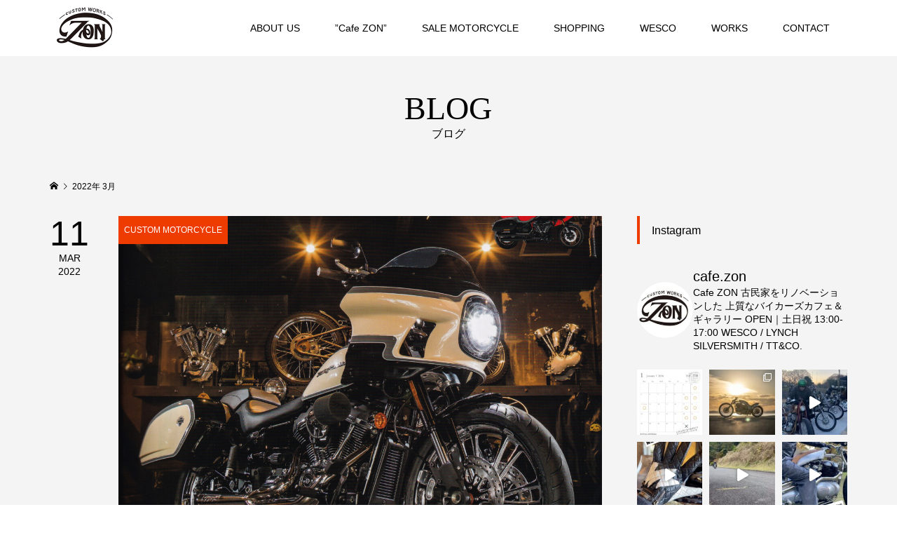

--- FILE ---
content_type: text/html; charset=UTF-8
request_url: https://cw-zon.com/2022/03/
body_size: 16458
content:
<!DOCTYPE html>
<html lang="ja">
<head prefix="og: http://ogp.me/ns# fb: http://ogp.me/ns/fb#">
<meta charset="UTF-8">
<meta name="description" content="2022年 3月の記事一覧">
<meta name="viewport" content="width=device-width">
<meta property="og:type" content="blog" />
<meta property="og:url" content="https://cw-zon.com/2022/03/">
<meta property="og:title" content="CLUB HARLEY 2022.4" />
<meta property="og:description" content="滋賀県ハーレーとBMWのカスタム・修理・車検・販売・輸入。全国対応いたします。" />
<meta property="og:site_name" content="CUSTOM WORKS ZON カスタムワークスゾン" />
<meta property="og:image" content='https://cw-zon.com/wp-content/themes/famous_tcd064/img/no-image-300x300.gif'>
<meta property="og:image:secure_url" content="https://cw-zon.com/wp-content/themes/famous_tcd064/img/no-image-300x300.gif" />
<meta property="og:image:width" content="300" />
<meta property="og:image:height" content="300" />
<title>2022年 3月の記事一覧 &#8211; CUSTOM WORKS ZON カスタムワークスゾン</title>
<meta name='robots' content='max-image-preview:large' />
<link rel='dns-prefetch' href='//maxcdn.bootstrapcdn.com' />
<link rel='dns-prefetch' href='//s.w.org' />
<link rel='stylesheet' id='sbi_styles-css'  href='https://cw-zon.com/wp-content/plugins/instagram-feed/css/sbi-styles.min.css?ver=6.8.0' type='text/css' media='all' />
<link rel='stylesheet' id='wp-block-library-css'  href='https://cw-zon.com/wp-includes/css/dist/block-library/style.min.css?ver=6.0.11' type='text/css' media='all' />
<style id='global-styles-inline-css' type='text/css'>
body{--wp--preset--color--black: #000000;--wp--preset--color--cyan-bluish-gray: #abb8c3;--wp--preset--color--white: #ffffff;--wp--preset--color--pale-pink: #f78da7;--wp--preset--color--vivid-red: #cf2e2e;--wp--preset--color--luminous-vivid-orange: #ff6900;--wp--preset--color--luminous-vivid-amber: #fcb900;--wp--preset--color--light-green-cyan: #7bdcb5;--wp--preset--color--vivid-green-cyan: #00d084;--wp--preset--color--pale-cyan-blue: #8ed1fc;--wp--preset--color--vivid-cyan-blue: #0693e3;--wp--preset--color--vivid-purple: #9b51e0;--wp--preset--gradient--vivid-cyan-blue-to-vivid-purple: linear-gradient(135deg,rgba(6,147,227,1) 0%,rgb(155,81,224) 100%);--wp--preset--gradient--light-green-cyan-to-vivid-green-cyan: linear-gradient(135deg,rgb(122,220,180) 0%,rgb(0,208,130) 100%);--wp--preset--gradient--luminous-vivid-amber-to-luminous-vivid-orange: linear-gradient(135deg,rgba(252,185,0,1) 0%,rgba(255,105,0,1) 100%);--wp--preset--gradient--luminous-vivid-orange-to-vivid-red: linear-gradient(135deg,rgba(255,105,0,1) 0%,rgb(207,46,46) 100%);--wp--preset--gradient--very-light-gray-to-cyan-bluish-gray: linear-gradient(135deg,rgb(238,238,238) 0%,rgb(169,184,195) 100%);--wp--preset--gradient--cool-to-warm-spectrum: linear-gradient(135deg,rgb(74,234,220) 0%,rgb(151,120,209) 20%,rgb(207,42,186) 40%,rgb(238,44,130) 60%,rgb(251,105,98) 80%,rgb(254,248,76) 100%);--wp--preset--gradient--blush-light-purple: linear-gradient(135deg,rgb(255,206,236) 0%,rgb(152,150,240) 100%);--wp--preset--gradient--blush-bordeaux: linear-gradient(135deg,rgb(254,205,165) 0%,rgb(254,45,45) 50%,rgb(107,0,62) 100%);--wp--preset--gradient--luminous-dusk: linear-gradient(135deg,rgb(255,203,112) 0%,rgb(199,81,192) 50%,rgb(65,88,208) 100%);--wp--preset--gradient--pale-ocean: linear-gradient(135deg,rgb(255,245,203) 0%,rgb(182,227,212) 50%,rgb(51,167,181) 100%);--wp--preset--gradient--electric-grass: linear-gradient(135deg,rgb(202,248,128) 0%,rgb(113,206,126) 100%);--wp--preset--gradient--midnight: linear-gradient(135deg,rgb(2,3,129) 0%,rgb(40,116,252) 100%);--wp--preset--duotone--dark-grayscale: url('#wp-duotone-dark-grayscale');--wp--preset--duotone--grayscale: url('#wp-duotone-grayscale');--wp--preset--duotone--purple-yellow: url('#wp-duotone-purple-yellow');--wp--preset--duotone--blue-red: url('#wp-duotone-blue-red');--wp--preset--duotone--midnight: url('#wp-duotone-midnight');--wp--preset--duotone--magenta-yellow: url('#wp-duotone-magenta-yellow');--wp--preset--duotone--purple-green: url('#wp-duotone-purple-green');--wp--preset--duotone--blue-orange: url('#wp-duotone-blue-orange');--wp--preset--font-size--small: 13px;--wp--preset--font-size--medium: 20px;--wp--preset--font-size--large: 36px;--wp--preset--font-size--x-large: 42px;}.has-black-color{color: var(--wp--preset--color--black) !important;}.has-cyan-bluish-gray-color{color: var(--wp--preset--color--cyan-bluish-gray) !important;}.has-white-color{color: var(--wp--preset--color--white) !important;}.has-pale-pink-color{color: var(--wp--preset--color--pale-pink) !important;}.has-vivid-red-color{color: var(--wp--preset--color--vivid-red) !important;}.has-luminous-vivid-orange-color{color: var(--wp--preset--color--luminous-vivid-orange) !important;}.has-luminous-vivid-amber-color{color: var(--wp--preset--color--luminous-vivid-amber) !important;}.has-light-green-cyan-color{color: var(--wp--preset--color--light-green-cyan) !important;}.has-vivid-green-cyan-color{color: var(--wp--preset--color--vivid-green-cyan) !important;}.has-pale-cyan-blue-color{color: var(--wp--preset--color--pale-cyan-blue) !important;}.has-vivid-cyan-blue-color{color: var(--wp--preset--color--vivid-cyan-blue) !important;}.has-vivid-purple-color{color: var(--wp--preset--color--vivid-purple) !important;}.has-black-background-color{background-color: var(--wp--preset--color--black) !important;}.has-cyan-bluish-gray-background-color{background-color: var(--wp--preset--color--cyan-bluish-gray) !important;}.has-white-background-color{background-color: var(--wp--preset--color--white) !important;}.has-pale-pink-background-color{background-color: var(--wp--preset--color--pale-pink) !important;}.has-vivid-red-background-color{background-color: var(--wp--preset--color--vivid-red) !important;}.has-luminous-vivid-orange-background-color{background-color: var(--wp--preset--color--luminous-vivid-orange) !important;}.has-luminous-vivid-amber-background-color{background-color: var(--wp--preset--color--luminous-vivid-amber) !important;}.has-light-green-cyan-background-color{background-color: var(--wp--preset--color--light-green-cyan) !important;}.has-vivid-green-cyan-background-color{background-color: var(--wp--preset--color--vivid-green-cyan) !important;}.has-pale-cyan-blue-background-color{background-color: var(--wp--preset--color--pale-cyan-blue) !important;}.has-vivid-cyan-blue-background-color{background-color: var(--wp--preset--color--vivid-cyan-blue) !important;}.has-vivid-purple-background-color{background-color: var(--wp--preset--color--vivid-purple) !important;}.has-black-border-color{border-color: var(--wp--preset--color--black) !important;}.has-cyan-bluish-gray-border-color{border-color: var(--wp--preset--color--cyan-bluish-gray) !important;}.has-white-border-color{border-color: var(--wp--preset--color--white) !important;}.has-pale-pink-border-color{border-color: var(--wp--preset--color--pale-pink) !important;}.has-vivid-red-border-color{border-color: var(--wp--preset--color--vivid-red) !important;}.has-luminous-vivid-orange-border-color{border-color: var(--wp--preset--color--luminous-vivid-orange) !important;}.has-luminous-vivid-amber-border-color{border-color: var(--wp--preset--color--luminous-vivid-amber) !important;}.has-light-green-cyan-border-color{border-color: var(--wp--preset--color--light-green-cyan) !important;}.has-vivid-green-cyan-border-color{border-color: var(--wp--preset--color--vivid-green-cyan) !important;}.has-pale-cyan-blue-border-color{border-color: var(--wp--preset--color--pale-cyan-blue) !important;}.has-vivid-cyan-blue-border-color{border-color: var(--wp--preset--color--vivid-cyan-blue) !important;}.has-vivid-purple-border-color{border-color: var(--wp--preset--color--vivid-purple) !important;}.has-vivid-cyan-blue-to-vivid-purple-gradient-background{background: var(--wp--preset--gradient--vivid-cyan-blue-to-vivid-purple) !important;}.has-light-green-cyan-to-vivid-green-cyan-gradient-background{background: var(--wp--preset--gradient--light-green-cyan-to-vivid-green-cyan) !important;}.has-luminous-vivid-amber-to-luminous-vivid-orange-gradient-background{background: var(--wp--preset--gradient--luminous-vivid-amber-to-luminous-vivid-orange) !important;}.has-luminous-vivid-orange-to-vivid-red-gradient-background{background: var(--wp--preset--gradient--luminous-vivid-orange-to-vivid-red) !important;}.has-very-light-gray-to-cyan-bluish-gray-gradient-background{background: var(--wp--preset--gradient--very-light-gray-to-cyan-bluish-gray) !important;}.has-cool-to-warm-spectrum-gradient-background{background: var(--wp--preset--gradient--cool-to-warm-spectrum) !important;}.has-blush-light-purple-gradient-background{background: var(--wp--preset--gradient--blush-light-purple) !important;}.has-blush-bordeaux-gradient-background{background: var(--wp--preset--gradient--blush-bordeaux) !important;}.has-luminous-dusk-gradient-background{background: var(--wp--preset--gradient--luminous-dusk) !important;}.has-pale-ocean-gradient-background{background: var(--wp--preset--gradient--pale-ocean) !important;}.has-electric-grass-gradient-background{background: var(--wp--preset--gradient--electric-grass) !important;}.has-midnight-gradient-background{background: var(--wp--preset--gradient--midnight) !important;}.has-small-font-size{font-size: var(--wp--preset--font-size--small) !important;}.has-medium-font-size{font-size: var(--wp--preset--font-size--medium) !important;}.has-large-font-size{font-size: var(--wp--preset--font-size--large) !important;}.has-x-large-font-size{font-size: var(--wp--preset--font-size--x-large) !important;}
</style>
<link rel='stylesheet' id='bogo-css'  href='https://cw-zon.com/wp-content/plugins/bogo/includes/css/style.css?ver=3.2.1' type='text/css' media='all' />
<link rel='stylesheet' id='contact-form-7-css'  href='https://cw-zon.com/wp-content/plugins/contact-form-7/includes/css/styles.css?ver=5.1.6' type='text/css' media='all' />
<link rel='stylesheet' id='ctf_styles-css'  href='https://cw-zon.com/wp-content/plugins/custom-twitter-feeds/css/ctf-styles.min.css?ver=2.2.4' type='text/css' media='all' />
<link rel='stylesheet' id='cff-css'  href='https://cw-zon.com/wp-content/plugins/custom-facebook-feed/assets/css/cff-style.min.css?ver=4.2.5' type='text/css' media='all' />
<link rel='stylesheet' id='sb-font-awesome-css'  href='https://maxcdn.bootstrapcdn.com/font-awesome/4.7.0/css/font-awesome.min.css?ver=6.0.11' type='text/css' media='all' />
<link rel='stylesheet' id='parent-style-css'  href='https://cw-zon.com/wp-content/themes/famous_tcd064/style.css?ver=6.0.11' type='text/css' media='all' />
<link rel='stylesheet' id='child-style-css'  href='https://cw-zon.com/wp-content/themes/famous-child/style.css?ver=6.0.11' type='text/css' media='all' />
<link rel='stylesheet' id='famous-style-css'  href='https://cw-zon.com/wp-content/themes/famous-child/style.css?ver=0.0.8' type='text/css' media='all' />
<script type='text/javascript' src='https://cw-zon.com/wp-includes/js/jquery/jquery.min.js?ver=3.6.0' id='jquery-core-js'></script>
<script type='text/javascript' src='https://cw-zon.com/wp-includes/js/jquery/jquery-migrate.min.js?ver=3.3.2' id='jquery-migrate-js'></script>
<link rel="https://api.w.org/" href="https://cw-zon.com/wp-json/" /><link rel="EditURI" type="application/rsd+xml" title="RSD" href="https://cw-zon.com/xmlrpc.php?rsd" />
<link rel="wlwmanifest" type="application/wlwmanifest+xml" href="https://cw-zon.com/wp-includes/wlwmanifest.xml" /> 
<meta name="generator" content="WordPress 6.0.11" />
<link rel="alternate" hreflang="ja" href="https://cw-zon.com/2022/03/" />
<link rel="alternate" hreflang="en-US" href="https://cw-zon.com/en/2022/03/" />
<!-- Instagram Feed CSS -->
<style type="text/css">
@media screen and (max-width: 559px) {
  #sb_instagram.sbi_col_4.sbi_disable_mobile #sbi_images .sbi_item {
    width: 50%;
  }
}
</style>
<!-- Analytics by WP Statistics v14.10.2 - https://wp-statistics.com/ -->
<link rel="shortcut icon" href="https://cw-zon.com/wp-content/uploads/2019/09/ファビコンマークZ.jpg">
<style>
.p-button:hover, .p-category-item:hover, .p-entry-works__pager .p-pager__item a:hover, .c-comment__form-submit:hover, c-comment__password-protected, .c-pw__btn--register, .c-pw__btn { background-color: #000000; }
.c-comment__tab-item.is-active a, .c-comment__tab-item a:hover, .c-comment__tab-item.is-active p { background-color: #000000; border-color: #000000; }
.c-comment__tab-item.is-active a:after, .c-comment__tab-item.is-active p:after { border-top-color: #000000; }
.p-breadcrumb__item a:hover, .p-social-nav a:hover, .p-gallery-modal__button:hover, .p-modal-cta__close:hover, .p-index-archive__item-category:hover, .p-widget-categories .toggle-children:hover, .p-widget .searchform #searchsubmit:hover, .p-widget-search .p-widget-search__submit:hover, .slick-arrow:hover { color: #ee3c00; }
.p-button, .p-pagetop a, .p-category-item, .p-page-links > span, .p-pager__item .current, .p-page-links a:hover, .p-pager__item a:hover, .p-works-gallery__filter-item.is-active span, .slick-dots li.slick-active button, .slick-dots li:hover button { background-color: #ee3c00; }
.p-headline, .p-widget__title { border-color: #ee3c00; }
a:hover, .p-entry__body a:hover, .p-author__box a:hover, a:hover .p-article__title, .p-entry-nav a:hover, .p-works-gallery__filter-item:hover span, .p-entry__body .pb_simple_table a:hover { color: #999999; }
.p-pagetop a:hover { background-color: #999999; }
.p-entry__body a { color: #ee3c00; }
body, input, textarea { font-family: "Segoe UI", Verdana, "游ゴシック", YuGothic, "Hiragino Kaku Gothic ProN", Meiryo, sans-serif; }
.p-logo, .p-page-header__title, .p-entry-works__title, .p-modal-cta__catch, .p-header-content__catch, .p-header-content__desc, .p-cb__item-headline, .p-index-about__image-label {
font-family: "Times New Roman", "游明朝", "Yu Mincho", "游明朝体", "YuMincho", "ヒラギノ明朝 Pro W3", "Hiragino Mincho Pro", "HiraMinProN-W3", "HGS明朝E", "ＭＳ Ｐ明朝", "MS PMincho", serif;
font-weight: 500;
}
.c-load--type1 { border: 3px solid rgba(153, 153, 153, 0.2); border-top-color: #000000; }
.p-hover-effect--type1:hover img { -webkit-transform: scale(1.2) rotate(2deg); -moz-transform: scale(1.2) rotate(2deg); -ms-transform: scale(1.2) rotate(2deg); transform: scale(1.2) rotate(2deg); }
.p-hover-effect--type2 img { margin-left: -8px; }
.p-hover-effect--type2:hover img { margin-left: 8px; }
.p-hover-effect--type2:hover .p-hover-effect__image { background: #000000; }
.p-hover-effect--type2:hover img { opacity: 0.5 }
.p-hover-effect--type3:hover .p-hover-effect__image { background: #000000; }
.p-hover-effect--type3:hover img { opacity: 0.5; }
.p-entry__title { font-size: 30px; }
.p-entry__title, .p-article-post__title { color: #000000; }
.p-entry__body { font-size: 16px; }
.p-entry__body, .p-entry__body .pb_simple_table a { color: #000000; }
.p-entry-information__title { font-size: 30px; }
.p-entry-information__title, .p-article-information__title { color: #000000; }
.p-entry-information__body, .p-entry-information__body .pb_simple_table a { color: #000000; font-size: 16px; }
.p-entry-works__title { color: #000000; font-size: 40px; }
.p-entry-works__body { color: #000000; font-size: 14px; }
.p-gallery-modal__overlay { background: rgba(0, 0, 0, 0.5); }
.p-article-voice__title { color: #898989; font-size: 16px; }
.p-entry-voice__body { color: #999999; font-size: 14px; }
.l-header__bar { background: rgba(255, 255, 255, 1); }
body.l-header__fix .is-header-fixed .l-header__bar { background: rgba(255, 255, 255, 0.8); }
.p-header__logo--text { font-size: 30px; }
.p-footer__logo--text { font-size: 30px; }
.l-header a, .p-global-nav a { color: #000000; }
.p-global-nav .sub-menu { background-color: #000000; }
.p-global-nav .sub-menu a { color: #ffffff; }
.p-global-nav .sub-menu a:hover, .p-global-nav .sub-menu .current-menu-item > a { background-color: #ee3c00; color: #ffffff; }
.p-footer-info, .p-footer__logo--text a { color: #ffffff; }
.p-footer-info.has-bg-image::after { background-color: rgba(0,0,0, 0.5); }
.p-footer-info__desc { font-size: 14px; }
.p-footer-info .p-social-nav a { color: #ffffff; }
.p-footer-info .p-social-nav a:hover { color: #ee3c00; }
.p-footer-nav__container { background-color: #ffffff; }
.p-footer-nav, .p-footer-nav li a { color: #000000; }
.p-footer-nav li a:hover { color: #666666; }
.p-copyright { background-color: #000000; color: #ffffff; }
@media (min-width: 1200px) {
	.p-global-nav a:hover, .p-global-nav > li:hover > a, .p-global-nav > li.current-menu-item > a, .p-global-nav > li.is-active > a { color: #ee3c00; }
}
@media only screen and (max-width: 1199px) {
	.l-header__bar { background-color: rgba(255, 255, 255, 1); }
	.p-header__logo--text { font-size: 24px; }
	.p-global-nav { background-color: rgba(0,0,0, 1); }
	.p-global-nav a { color: #ffffff; }
	.p-global-nav a:hover, .p-global-nav .current-menu-item > a { background-color: rgba(238,60,0, 1); color: #ffffff; }
}
@media only screen and (max-width: 991px) {
	.p-footer__logo--text { font-size: 24px; }
	.p-footer-info__desc { font-size: 14px; }
	.p-entry__title { font-size: 18px; }
	.p-entry__body { font-size: 14px; }
	.p-entry-information__title { font-size: 18px; }
	.p-entry-information__body { font-size: 14px; }
	.p-entry-works__title { font-size: 34px; }
	.p-entry-works__body { font-size: 14px; }
	.p-article-voice__title { font-size: 16px; }
	.p-entry-voice__body { font-size: 14px; }
}
</style>
</head>
<body class="archive date ja l-sidebar--type2 l-header--type2 l-header--type2--mobile l-header__fix l-header__fix--mobile">
<header id="js-header" class="l-header">
	<div class="l-header__bar p-header__bar">
		<div class="p-header__bar__inner l-inner">
			<div class="p-logo p-header__logo p-header__logo--retina">
				<a href="https://cw-zon.com/"><img src="https://cw-zon.com/wp-content/uploads/2025/09/2025丸ロゴZONミニ200136.jpg" alt="CUSTOM WORKS ZON カスタムワークスゾン" width="100"></a>
			</div>
			<div class="p-logo p-header__logo--mobile p-header__logo--retina">
				<a href="https://cw-zon.com/"><img src="https://cw-zon.com/wp-content/uploads/2025/09/2025丸ロゴZONミニ200136.jpg" alt="CUSTOM WORKS ZON カスタムワークスゾン" width="100"></a>
			</div>
			<a href="#" id="js-menu-button" class="p-menu-button c-menu-button"></a>
<nav class="p-global-nav__container"><ul id="js-global-nav" class="p-global-nav"><li id="menu-item-460" class="menu-item menu-item-type-post_type menu-item-object-page menu-item-has-children menu-item-460"><a href="https://cw-zon.com/sample-page/">ABOUT US<span></span></a>
<ul class="sub-menu">
	<li id="menu-item-491" class="menu-item menu-item-type-post_type menu-item-object-page menu-item-491"><a href="https://cw-zon.com/sample-page/">AWARD<span></span></a></li>
	<li id="menu-item-489" class="menu-item menu-item-type-post_type menu-item-object-page menu-item-489"><a href="https://cw-zon.com/company-information/">COMPANY INFORMATION<span></span></a></li>
</ul>
</li>
<li id="menu-item-2513" class="menu-item menu-item-type-post_type menu-item-object-page menu-item-2513"><a href="https://cw-zon.com/2024-open-cafe-zon/">”Cafe ZON”<span></span></a></li>
<li id="menu-item-860" class="menu-item menu-item-type-custom menu-item-object-custom menu-item-860"><a href="https://cw-zon.com/information/">SALE MOTORCYCLE<span></span></a></li>
<li id="menu-item-506" class="menu-item menu-item-type-custom menu-item-object-custom menu-item-has-children menu-item-506"><a href="https://cwz.stores.jp/">SHOPPING<span></span></a>
<ul class="sub-menu">
	<li id="menu-item-508" class="menu-item menu-item-type-custom menu-item-object-custom menu-item-508"><a href="https://cwz.stores.jp/">STORE.JP<span></span></a></li>
	<li id="menu-item-507" class="menu-item menu-item-type-custom menu-item-object-custom menu-item-507"><a href="https://www.rakuten.co.jp/zon-japan/">楽天市場<span></span></a></li>
</ul>
</li>
<li id="menu-item-2148" class="menu-item menu-item-type-post_type menu-item-object-page menu-item-has-children menu-item-2148"><a href="https://cw-zon.com/wesco-stock-list/">WESCO<span></span></a>
<ul class="sub-menu">
	<li id="menu-item-2158" class="menu-item menu-item-type-post_type menu-item-object-page menu-item-2158"><a href="https://cw-zon.com/wesco-vintageriding/">WESCO BOSS &#8220;Vintage Riding Boots&#8221;<span></span></a></li>
	<li id="menu-item-2159" class="menu-item menu-item-type-post_type menu-item-object-page menu-item-2159"><a href="https://cw-zon.com/wesco-custom-morrison/">WESCO Custom Morrison<span></span></a></li>
	<li id="menu-item-2149" class="menu-item menu-item-type-post_type menu-item-object-page menu-item-2149"><a href="https://cw-zon.com/wesco-stock1/">BOSS Brown<span></span></a></li>
</ul>
</li>
<li id="menu-item-30" class="menu-item menu-item-type-custom menu-item-object-custom menu-item-has-children menu-item-30"><a href="https://cw-zon.com/works/">WORKS<span></span></a>
<ul class="sub-menu">
	<li id="menu-item-2217" class="menu-item menu-item-type-custom menu-item-object-custom menu-item-2217"><a href="https://cw-zon.com/works-category/2023/">2023<span></span></a></li>
	<li id="menu-item-2054" class="menu-item menu-item-type-custom menu-item-object-custom menu-item-2054"><a href="https://cw-zon.com/works-category/2022/">2022<span></span></a></li>
	<li id="menu-item-1518" class="menu-item menu-item-type-custom menu-item-object-custom menu-item-1518"><a href="https://cw-zon.com/works-category/2021/">2021<span></span></a></li>
	<li id="menu-item-2055" class="menu-item menu-item-type-custom menu-item-object-custom menu-item-2055"><a href="https://cw-zon.com/works-category/2020/">2020<span></span></a></li>
	<li id="menu-item-471" class="menu-item menu-item-type-custom menu-item-object-custom menu-item-471"><a href="https://cw-zon.com/works-category/2019/">2019<span></span></a></li>
	<li id="menu-item-472" class="menu-item menu-item-type-custom menu-item-object-custom menu-item-472"><a href="https://cw-zon.com/works-category/2018/">2018<span></span></a></li>
	<li id="menu-item-473" class="menu-item menu-item-type-custom menu-item-object-custom menu-item-473"><a href="https://cw-zon.com/works-category/2017/">2017<span></span></a></li>
	<li id="menu-item-474" class="menu-item menu-item-type-custom menu-item-object-custom menu-item-474"><a href="https://cw-zon.com/works-category/2016/">2016<span></span></a></li>
	<li id="menu-item-475" class="menu-item menu-item-type-custom menu-item-object-custom menu-item-475"><a href="https://cw-zon.com/works-category/2015/">2015<span></span></a></li>
	<li id="menu-item-476" class="menu-item menu-item-type-custom menu-item-object-custom menu-item-476"><a href="https://cw-zon.com/works-category/2014/">～2014<span></span></a></li>
</ul>
</li>
<li id="menu-item-497" class="menu-item menu-item-type-post_type menu-item-object-page menu-item-497"><a href="https://cw-zon.com/contact/">CONTACT<span></span></a></li>
</ul></nav>		</div>
	</div>
</header>
<main class="l-main">
	<header id="js-page-header" class="p-page-header">
		<div class="p-page-header__inner l-inner">
			<h1 class="p-page-header__title">BLOG</h1>
			<p class="p-page-header__desc">ブログ</p>
		</div>
	</header>
	<div class="p-breadcrumb c-breadcrumb">
		<ul class="p-breadcrumb__inner c-breadcrumb__inner l-inner" itemscope itemtype="http://schema.org/BreadcrumbList">
			<li class="p-breadcrumb__item c-breadcrumb__item p-breadcrumb__item--home c-breadcrumb__item--home" itemprop="itemListElement" itemscope itemtype="http://schema.org/ListItem">
				<a href="https://cw-zon.com/" itemscope itemtype="http://schema.org/Thing" itemprop="item"><span itemprop="name">HOME</span></a>
				<meta itemprop="position" content="1" />
			</li>
			<li class="p-breadcrumb__item c-breadcrumb__item">
				<span itemprop="name">2022年 3月</span>
			</li>
		</ul>
	</div>
	<div class="l-inner l-2columns">
		<div class="l-primary">
			<div class="p-blog-archive">
				<article class="p-blog-archive__item">
					<a class="p-hover-effect--type1" href="https://cw-zon.com/2022/03/11/club-harley-2022-4/">
						<time class="p-blog-archive__item-date p-article__date" datetime="2022-03-11T16:17:04+09:00"><span class="p-article__date-day">11</span><span class="p-article__date-month">Mar</span><span class="p-article__date-year">2022</span></time>
						<div class="p-blog-archive__item__inner">
							<div class="p-blog-archive__item-thumbnail p-hover-effect__image js-object-fit-cover">
								<img width="1200" height="900" src="https://cw-zon.com/wp-content/uploads/2022/03/IMG_20220311_0011-1200x900.jpg" class="attachment-size4 size-size4 wp-post-image" alt="" />
								<div class="p-float-category"><span class="p-category-item" data-url="https://cw-zon.com/category/custom-motorcycle/">CUSTOM MOTORCYCLE</span></div>
							</div>
							<h2 class="p-blog-archive__item-title p-article-post__title p-article__title">CLUB HARLEY 2022.4</h2>
							<p class="p-blog-archive__item-excerpt">表紙にZONカスタムバイクが採用されました！ ZONオリジナルフェアリングを装着したカスタムバイクが特集されています。ぜひご覧ください！</p>
						</div>
					</a>
				</article>
				<article class="p-blog-archive__item">
					<a class="p-hover-effect--type1" href="https://cw-zon.com/2022/03/11/vibes-2022-4/">
						<time class="p-blog-archive__item-date p-article__date" datetime="2022-03-11T16:12:26+09:00"><span class="p-article__date-day">11</span><span class="p-article__date-month">Mar</span><span class="p-article__date-year">2022</span></time>
						<div class="p-blog-archive__item__inner">
							<div class="p-blog-archive__item-thumbnail p-hover-effect__image js-object-fit-cover">
								<img width="1200" height="900" src="https://cw-zon.com/wp-content/uploads/2022/03/IMG_20220311_0001-1200x900.jpg" class="attachment-size4 size-size4 wp-post-image" alt="" loading="lazy" />
								<div class="p-float-category"><span class="p-category-item" data-url="https://cw-zon.com/category/custom-motorcycle/">CUSTOM MOTORCYCLE</span></div>
							</div>
							<h2 class="p-blog-archive__item-title p-article-post__title p-article__title">VIBES 2022.4</h2>
							<p class="p-blog-archive__item-excerpt">ZONフルカスタムバイク「HURACAN」を表紙に採用していただきました！ ZONフルカスタムバイクのオーナー様も、「和」を極めた職人として紹介されています。 ぜひご購読よろしくお願いいたします！</p>
						</div>
					</a>
				</article>
			</div>
		</div>
		<aside class="p-sidebar l-secondary">
<div class="p-widget p-widget-sidebar widget_instagram-feed-widget" id="instagram-feed-widget-2">
<h2 class="p-widget__title">Instagram</h2>

<div id="sb_instagram"  class="sbi sbi_mob_col_1 sbi_tab_col_2 sbi_col_3 sbi_width_resp" style="padding-bottom: 10px;width: 100%;" data-feedid="*1"  data-res="auto" data-cols="3" data-colsmobile="1" data-colstablet="2" data-num="9" data-nummobile="4" data-item-padding="5" data-shortcode-atts="{}"  data-postid="1576" data-locatornonce="0421381605" data-imageaspectratio="1:1" data-sbi-flags="favorLocal">
	<div class="sb_instagram_header  sbi_medium"   >
	<a class="sbi_header_link" target="_blank" rel="nofollow noopener" href="https://www.instagram.com/cafe.zon/" title="@cafe.zon">
		<div class="sbi_header_text">
			<div class="sbi_header_img"  data-avatar-url="https://scontent-itm1-1.cdninstagram.com/v/t51.2885-19/448554601_816575323750240_5612141259306289777_n.jpg?stp=dst-jpg_s206x206_tt6&amp;_nc_cat=106&amp;ccb=7-5&amp;_nc_sid=bf7eb4&amp;efg=eyJ2ZW5jb2RlX3RhZyI6InByb2ZpbGVfcGljLnd3dy4zNjkuQzMifQ%3D%3D&amp;_nc_ohc=TfLYvFFsfQMQ7kNvwF6dDsE&amp;_nc_oc=AdldFJTKFS592igWUMWVZkRZgJXlHdI8Vrvh2FvH-pAWwqd4Cg6H8v2vGdoeX1HK9mc&amp;_nc_zt=24&amp;_nc_ht=scontent-itm1-1.cdninstagram.com&amp;edm=AP4hL3IEAAAA&amp;_nc_tpa=Q5bMBQFHO3e_EaOF_BzaMS3sn_3ISDvPq04dtHc4CCmPN41TZ5wod_-1vQ4Tzv9HDs2iZRHntAGfsKucWg&amp;oh=00_AfrdyV0FEnehU-z-sb1dxecDKoqafuENe1vFAjvlsGUDtg&amp;oe=69761631">
									<div class="sbi_header_img_hover"  ><svg class="sbi_new_logo fa-instagram fa-w-14" aria-hidden="true" data-fa-processed="" aria-label="Instagram" data-prefix="fab" data-icon="instagram" role="img" viewBox="0 0 448 512">
	                <path fill="currentColor" d="M224.1 141c-63.6 0-114.9 51.3-114.9 114.9s51.3 114.9 114.9 114.9S339 319.5 339 255.9 287.7 141 224.1 141zm0 189.6c-41.1 0-74.7-33.5-74.7-74.7s33.5-74.7 74.7-74.7 74.7 33.5 74.7 74.7-33.6 74.7-74.7 74.7zm146.4-194.3c0 14.9-12 26.8-26.8 26.8-14.9 0-26.8-12-26.8-26.8s12-26.8 26.8-26.8 26.8 12 26.8 26.8zm76.1 27.2c-1.7-35.9-9.9-67.7-36.2-93.9-26.2-26.2-58-34.4-93.9-36.2-37-2.1-147.9-2.1-184.9 0-35.8 1.7-67.6 9.9-93.9 36.1s-34.4 58-36.2 93.9c-2.1 37-2.1 147.9 0 184.9 1.7 35.9 9.9 67.7 36.2 93.9s58 34.4 93.9 36.2c37 2.1 147.9 2.1 184.9 0 35.9-1.7 67.7-9.9 93.9-36.2 26.2-26.2 34.4-58 36.2-93.9 2.1-37 2.1-147.8 0-184.8zM398.8 388c-7.8 19.6-22.9 34.7-42.6 42.6-29.5 11.7-99.5 9-132.1 9s-102.7 2.6-132.1-9c-19.6-7.8-34.7-22.9-42.6-42.6-11.7-29.5-9-99.5-9-132.1s-2.6-102.7 9-132.1c7.8-19.6 22.9-34.7 42.6-42.6 29.5-11.7 99.5-9 132.1-9s102.7-2.6 132.1 9c19.6 7.8 34.7 22.9 42.6 42.6 11.7 29.5 9 99.5 9 132.1s2.7 102.7-9 132.1z"></path>
	            </svg></div>
					<img  src="https://cw-zon.com/wp-content/uploads/sb-instagram-feed-images/cafe.zon.jpg" alt="cafe.zon" width="50" height="50">
											</div>

			<div class="sbi_feedtheme_header_text">
				<h3>cafe.zon</h3>
									<p class="sbi_bio">Cafe ZON  <br>
古民家をリノベーションした  <br>
上質なバイカーズカフェ＆ギャラリー  <br>
OPEN｜土日祝 13:00-17:00  <br>
WESCO / LYNCH SILVERSMITH / TT&amp;CO.</p>
							</div>
		</div>
	</a>
</div>

    <div id="sbi_images"  style="gap: 10px;">
		<div class="sbi_item sbi_type_carousel sbi_new sbi_transition" id="sbi_18092233369783699" data-date="1768444848">
    <div class="sbi_photo_wrap">
        <a class="sbi_photo" href="https://www.instagram.com/p/DTg9GhvDw7V/" target="_blank" rel="noopener nofollow" data-full-res="https://scontent-itm1-1.cdninstagram.com/v/t51.82787-15/613755848_17916476697256374_9007912996805935993_n.jpg?stp=dst-jpg_e35_tt6&#038;_nc_cat=102&#038;ccb=7-5&#038;_nc_sid=18de74&#038;efg=eyJlZmdfdGFnIjoiQ0FST1VTRUxfSVRFTS5iZXN0X2ltYWdlX3VybGdlbi5DMyJ9&#038;_nc_ohc=Z68VsvprZRAQ7kNvwGowavr&#038;_nc_oc=Adl1aPIfHWXcKqIEdV5DyQqmw9H9chJ6-2PYOouHH1TvvxF3yQc6cQKpg2lxGP4vERg&#038;_nc_zt=23&#038;_nc_ht=scontent-itm1-1.cdninstagram.com&#038;edm=ANo9K5cEAAAA&#038;_nc_gid=nsGHF9ew6oc1Kr7kqInzoA&#038;oh=00_AfoSXhHqwRZTV5bV4ppuaRAEBx23WNxO0hJgaxG-cTSOCQ&#038;oe=69761A27" data-img-src-set="{&quot;d&quot;:&quot;https:\/\/scontent-itm1-1.cdninstagram.com\/v\/t51.82787-15\/613755848_17916476697256374_9007912996805935993_n.jpg?stp=dst-jpg_e35_tt6&amp;_nc_cat=102&amp;ccb=7-5&amp;_nc_sid=18de74&amp;efg=eyJlZmdfdGFnIjoiQ0FST1VTRUxfSVRFTS5iZXN0X2ltYWdlX3VybGdlbi5DMyJ9&amp;_nc_ohc=Z68VsvprZRAQ7kNvwGowavr&amp;_nc_oc=Adl1aPIfHWXcKqIEdV5DyQqmw9H9chJ6-2PYOouHH1TvvxF3yQc6cQKpg2lxGP4vERg&amp;_nc_zt=23&amp;_nc_ht=scontent-itm1-1.cdninstagram.com&amp;edm=ANo9K5cEAAAA&amp;_nc_gid=nsGHF9ew6oc1Kr7kqInzoA&amp;oh=00_AfoSXhHqwRZTV5bV4ppuaRAEBx23WNxO0hJgaxG-cTSOCQ&amp;oe=69761A27&quot;,&quot;150&quot;:&quot;https:\/\/scontent-itm1-1.cdninstagram.com\/v\/t51.82787-15\/613755848_17916476697256374_9007912996805935993_n.jpg?stp=dst-jpg_e35_tt6&amp;_nc_cat=102&amp;ccb=7-5&amp;_nc_sid=18de74&amp;efg=eyJlZmdfdGFnIjoiQ0FST1VTRUxfSVRFTS5iZXN0X2ltYWdlX3VybGdlbi5DMyJ9&amp;_nc_ohc=Z68VsvprZRAQ7kNvwGowavr&amp;_nc_oc=Adl1aPIfHWXcKqIEdV5DyQqmw9H9chJ6-2PYOouHH1TvvxF3yQc6cQKpg2lxGP4vERg&amp;_nc_zt=23&amp;_nc_ht=scontent-itm1-1.cdninstagram.com&amp;edm=ANo9K5cEAAAA&amp;_nc_gid=nsGHF9ew6oc1Kr7kqInzoA&amp;oh=00_AfoSXhHqwRZTV5bV4ppuaRAEBx23WNxO0hJgaxG-cTSOCQ&amp;oe=69761A27&quot;,&quot;320&quot;:&quot;https:\/\/scontent-itm1-1.cdninstagram.com\/v\/t51.82787-15\/613755848_17916476697256374_9007912996805935993_n.jpg?stp=dst-jpg_e35_tt6&amp;_nc_cat=102&amp;ccb=7-5&amp;_nc_sid=18de74&amp;efg=eyJlZmdfdGFnIjoiQ0FST1VTRUxfSVRFTS5iZXN0X2ltYWdlX3VybGdlbi5DMyJ9&amp;_nc_ohc=Z68VsvprZRAQ7kNvwGowavr&amp;_nc_oc=Adl1aPIfHWXcKqIEdV5DyQqmw9H9chJ6-2PYOouHH1TvvxF3yQc6cQKpg2lxGP4vERg&amp;_nc_zt=23&amp;_nc_ht=scontent-itm1-1.cdninstagram.com&amp;edm=ANo9K5cEAAAA&amp;_nc_gid=nsGHF9ew6oc1Kr7kqInzoA&amp;oh=00_AfoSXhHqwRZTV5bV4ppuaRAEBx23WNxO0hJgaxG-cTSOCQ&amp;oe=69761A27&quot;,&quot;640&quot;:&quot;https:\/\/scontent-itm1-1.cdninstagram.com\/v\/t51.82787-15\/613755848_17916476697256374_9007912996805935993_n.jpg?stp=dst-jpg_e35_tt6&amp;_nc_cat=102&amp;ccb=7-5&amp;_nc_sid=18de74&amp;efg=eyJlZmdfdGFnIjoiQ0FST1VTRUxfSVRFTS5iZXN0X2ltYWdlX3VybGdlbi5DMyJ9&amp;_nc_ohc=Z68VsvprZRAQ7kNvwGowavr&amp;_nc_oc=Adl1aPIfHWXcKqIEdV5DyQqmw9H9chJ6-2PYOouHH1TvvxF3yQc6cQKpg2lxGP4vERg&amp;_nc_zt=23&amp;_nc_ht=scontent-itm1-1.cdninstagram.com&amp;edm=ANo9K5cEAAAA&amp;_nc_gid=nsGHF9ew6oc1Kr7kqInzoA&amp;oh=00_AfoSXhHqwRZTV5bV4ppuaRAEBx23WNxO0hJgaxG-cTSOCQ&amp;oe=69761A27&quot;}">
            <span class="sbi-screenreader">1/31・LABO by HarPer’S ショールーム・オ</span>
            <svg class="svg-inline--fa fa-clone fa-w-16 sbi_lightbox_carousel_icon" aria-hidden="true" aria-label="Clone" data-fa-proƒcessed="" data-prefix="far" data-icon="clone" role="img" xmlns="http://www.w3.org/2000/svg" viewBox="0 0 512 512">
	                <path fill="currentColor" d="M464 0H144c-26.51 0-48 21.49-48 48v48H48c-26.51 0-48 21.49-48 48v320c0 26.51 21.49 48 48 48h320c26.51 0 48-21.49 48-48v-48h48c26.51 0 48-21.49 48-48V48c0-26.51-21.49-48-48-48zM362 464H54a6 6 0 0 1-6-6V150a6 6 0 0 1 6-6h42v224c0 26.51 21.49 48 48 48h224v42a6 6 0 0 1-6 6zm96-96H150a6 6 0 0 1-6-6V54a6 6 0 0 1 6-6h308a6 6 0 0 1 6 6v308a6 6 0 0 1-6 6z"></path>
	            </svg>	                    <img src="https://cw-zon.com/wp-content/plugins/instagram-feed/img/placeholder.png" alt="1/31・LABO by HarPer’S ショールーム・オープンセレブレーション会の為、カフェお休みさせていただきます🙇

現在、Deus Ex Machina Harajuku にて、ロイヤルエンフィールド公式カスタムプロジェクト
CUSTOM WORKS ZON が手がけた
Custom Bike “VITA”が展示されています。
ぜひご覧ください。

🗓 2026.1.10 (Sat) – 1.25 (Sun)
📍 Deus Ex Machina Harajuku

@royalenfield @royalenfield_japan @custom_works_zon
#RoyalEnfieldCustomWorld #cwzon
#yokohamahotrodcustomshow #deusexmachina">
        </a>
    </div>
</div><div class="sbi_item sbi_type_carousel sbi_new sbi_transition" id="sbi_17933718318149331" data-date="1767412876">
    <div class="sbi_photo_wrap">
        <a class="sbi_photo" href="https://www.instagram.com/p/DTCMxZaj1du/" target="_blank" rel="noopener nofollow" data-full-res="https://scontent-itm1-1.cdninstagram.com/v/t51.82787-15/609237584_17915167521256374_4605884537991498643_n.jpg?stp=dst-jpg_e35_tt6&#038;_nc_cat=109&#038;ccb=7-5&#038;_nc_sid=18de74&#038;efg=eyJlZmdfdGFnIjoiQ0FST1VTRUxfSVRFTS5iZXN0X2ltYWdlX3VybGdlbi5DMyJ9&#038;_nc_ohc=dJjrtZQU5uQQ7kNvwGMPZzh&#038;_nc_oc=AdkMUlLMQtku-hyHhfKrFc6r6P3QRnGuWCSbkytLU0z67ZnTvjqOGqS2OlVeIU7ffqc&#038;_nc_zt=23&#038;_nc_ht=scontent-itm1-1.cdninstagram.com&#038;edm=ANo9K5cEAAAA&#038;_nc_gid=nsGHF9ew6oc1Kr7kqInzoA&#038;oh=00_AfohUVFMDaySjEGgFtr6AWEbHkyjw0nEwdMDQECkei9fFg&#038;oe=69760664" data-img-src-set="{&quot;d&quot;:&quot;https:\/\/scontent-itm1-1.cdninstagram.com\/v\/t51.82787-15\/609237584_17915167521256374_4605884537991498643_n.jpg?stp=dst-jpg_e35_tt6&amp;_nc_cat=109&amp;ccb=7-5&amp;_nc_sid=18de74&amp;efg=eyJlZmdfdGFnIjoiQ0FST1VTRUxfSVRFTS5iZXN0X2ltYWdlX3VybGdlbi5DMyJ9&amp;_nc_ohc=dJjrtZQU5uQQ7kNvwGMPZzh&amp;_nc_oc=AdkMUlLMQtku-hyHhfKrFc6r6P3QRnGuWCSbkytLU0z67ZnTvjqOGqS2OlVeIU7ffqc&amp;_nc_zt=23&amp;_nc_ht=scontent-itm1-1.cdninstagram.com&amp;edm=ANo9K5cEAAAA&amp;_nc_gid=nsGHF9ew6oc1Kr7kqInzoA&amp;oh=00_AfohUVFMDaySjEGgFtr6AWEbHkyjw0nEwdMDQECkei9fFg&amp;oe=69760664&quot;,&quot;150&quot;:&quot;https:\/\/scontent-itm1-1.cdninstagram.com\/v\/t51.82787-15\/609237584_17915167521256374_4605884537991498643_n.jpg?stp=dst-jpg_e35_tt6&amp;_nc_cat=109&amp;ccb=7-5&amp;_nc_sid=18de74&amp;efg=eyJlZmdfdGFnIjoiQ0FST1VTRUxfSVRFTS5iZXN0X2ltYWdlX3VybGdlbi5DMyJ9&amp;_nc_ohc=dJjrtZQU5uQQ7kNvwGMPZzh&amp;_nc_oc=AdkMUlLMQtku-hyHhfKrFc6r6P3QRnGuWCSbkytLU0z67ZnTvjqOGqS2OlVeIU7ffqc&amp;_nc_zt=23&amp;_nc_ht=scontent-itm1-1.cdninstagram.com&amp;edm=ANo9K5cEAAAA&amp;_nc_gid=nsGHF9ew6oc1Kr7kqInzoA&amp;oh=00_AfohUVFMDaySjEGgFtr6AWEbHkyjw0nEwdMDQECkei9fFg&amp;oe=69760664&quot;,&quot;320&quot;:&quot;https:\/\/scontent-itm1-1.cdninstagram.com\/v\/t51.82787-15\/609237584_17915167521256374_4605884537991498643_n.jpg?stp=dst-jpg_e35_tt6&amp;_nc_cat=109&amp;ccb=7-5&amp;_nc_sid=18de74&amp;efg=eyJlZmdfdGFnIjoiQ0FST1VTRUxfSVRFTS5iZXN0X2ltYWdlX3VybGdlbi5DMyJ9&amp;_nc_ohc=dJjrtZQU5uQQ7kNvwGMPZzh&amp;_nc_oc=AdkMUlLMQtku-hyHhfKrFc6r6P3QRnGuWCSbkytLU0z67ZnTvjqOGqS2OlVeIU7ffqc&amp;_nc_zt=23&amp;_nc_ht=scontent-itm1-1.cdninstagram.com&amp;edm=ANo9K5cEAAAA&amp;_nc_gid=nsGHF9ew6oc1Kr7kqInzoA&amp;oh=00_AfohUVFMDaySjEGgFtr6AWEbHkyjw0nEwdMDQECkei9fFg&amp;oe=69760664&quot;,&quot;640&quot;:&quot;https:\/\/scontent-itm1-1.cdninstagram.com\/v\/t51.82787-15\/609237584_17915167521256374_4605884537991498643_n.jpg?stp=dst-jpg_e35_tt6&amp;_nc_cat=109&amp;ccb=7-5&amp;_nc_sid=18de74&amp;efg=eyJlZmdfdGFnIjoiQ0FST1VTRUxfSVRFTS5iZXN0X2ltYWdlX3VybGdlbi5DMyJ9&amp;_nc_ohc=dJjrtZQU5uQQ7kNvwGMPZzh&amp;_nc_oc=AdkMUlLMQtku-hyHhfKrFc6r6P3QRnGuWCSbkytLU0z67ZnTvjqOGqS2OlVeIU7ffqc&amp;_nc_zt=23&amp;_nc_ht=scontent-itm1-1.cdninstagram.com&amp;edm=ANo9K5cEAAAA&amp;_nc_gid=nsGHF9ew6oc1Kr7kqInzoA&amp;oh=00_AfohUVFMDaySjEGgFtr6AWEbHkyjw0nEwdMDQECkei9fFg&amp;oe=69760664&quot;}">
            <span class="sbi-screenreader">🎍 Happy New Year 🎍
Royal Enfield公式カス</span>
            <svg class="svg-inline--fa fa-clone fa-w-16 sbi_lightbox_carousel_icon" aria-hidden="true" aria-label="Clone" data-fa-proƒcessed="" data-prefix="far" data-icon="clone" role="img" xmlns="http://www.w3.org/2000/svg" viewBox="0 0 512 512">
	                <path fill="currentColor" d="M464 0H144c-26.51 0-48 21.49-48 48v48H48c-26.51 0-48 21.49-48 48v320c0 26.51 21.49 48 48 48h320c26.51 0 48-21.49 48-48v-48h48c26.51 0 48-21.49 48-48V48c0-26.51-21.49-48-48-48zM362 464H54a6 6 0 0 1-6-6V150a6 6 0 0 1 6-6h42v224c0 26.51 21.49 48 48 48h224v42a6 6 0 0 1-6 6zm96-96H150a6 6 0 0 1-6-6V54a6 6 0 0 1 6-6h308a6 6 0 0 1 6 6v308a6 6 0 0 1-6 6z"></path>
	            </svg>	                    <img src="https://cw-zon.com/wp-content/plugins/instagram-feed/img/placeholder.png" alt="🎍 Happy New Year 🎍
Royal Enfield公式カスタムプロジェクト
CUSTOM WORKS ZON “VITA”

Yokohama Hot Rod Custom Show 2025で発表された
常識を超える一台が、Deus Ex Machina Harajukuに期間限定展示。

RE CLASSIC 650をベースに、
648cc 並列2気筒エンジン×2基。

新しい年は、このバイクから。

📅 2026.1.10 – 1.25
📍 Deus Ex Machina Harajuku

@royalenfield @royalenfield_japan @custom_works_zon
#RoyalEnfieldCustomWorld #cwzon
#yokohamahotrodcustomshow #deusexmachina">
        </a>
    </div>
</div><div class="sbi_item sbi_type_video sbi_new sbi_transition" id="sbi_17906065008324540" data-date="1767092330">
    <div class="sbi_photo_wrap">
        <a class="sbi_photo" href="https://www.instagram.com/reel/DS4pU8WD0tq/" target="_blank" rel="noopener nofollow" data-full-res="https://scontent-itm1-1.cdninstagram.com/v/t51.82787-15/606992674_17914660308256374_6466267593744659636_n.jpg?stp=dst-jpg_e35_tt6&#038;_nc_cat=101&#038;ccb=7-5&#038;_nc_sid=18de74&#038;efg=eyJlZmdfdGFnIjoiQ0xJUFMuYmVzdF9pbWFnZV91cmxnZW4uQzMifQ%3D%3D&#038;_nc_ohc=fDXd8I9v_mwQ7kNvwFmbLqY&#038;_nc_oc=AdneAEAGw4HouCXFe8QaBuxoLqnQRnQV6QkPN0-bVRtdFJJ-OjJrmPvWZQCFVPvtrwA&#038;_nc_zt=23&#038;_nc_ht=scontent-itm1-1.cdninstagram.com&#038;edm=ANo9K5cEAAAA&#038;_nc_gid=nsGHF9ew6oc1Kr7kqInzoA&#038;oh=00_AfoLAwgGAtB7J1Qd_wqG93DHtIYDnViUM803ltIN5sHuFw&#038;oe=69762C10" data-img-src-set="{&quot;d&quot;:&quot;https:\/\/scontent-itm1-1.cdninstagram.com\/v\/t51.82787-15\/606992674_17914660308256374_6466267593744659636_n.jpg?stp=dst-jpg_e35_tt6&amp;_nc_cat=101&amp;ccb=7-5&amp;_nc_sid=18de74&amp;efg=eyJlZmdfdGFnIjoiQ0xJUFMuYmVzdF9pbWFnZV91cmxnZW4uQzMifQ%3D%3D&amp;_nc_ohc=fDXd8I9v_mwQ7kNvwFmbLqY&amp;_nc_oc=AdneAEAGw4HouCXFe8QaBuxoLqnQRnQV6QkPN0-bVRtdFJJ-OjJrmPvWZQCFVPvtrwA&amp;_nc_zt=23&amp;_nc_ht=scontent-itm1-1.cdninstagram.com&amp;edm=ANo9K5cEAAAA&amp;_nc_gid=nsGHF9ew6oc1Kr7kqInzoA&amp;oh=00_AfoLAwgGAtB7J1Qd_wqG93DHtIYDnViUM803ltIN5sHuFw&amp;oe=69762C10&quot;,&quot;150&quot;:&quot;https:\/\/scontent-itm1-1.cdninstagram.com\/v\/t51.82787-15\/606992674_17914660308256374_6466267593744659636_n.jpg?stp=dst-jpg_e35_tt6&amp;_nc_cat=101&amp;ccb=7-5&amp;_nc_sid=18de74&amp;efg=eyJlZmdfdGFnIjoiQ0xJUFMuYmVzdF9pbWFnZV91cmxnZW4uQzMifQ%3D%3D&amp;_nc_ohc=fDXd8I9v_mwQ7kNvwFmbLqY&amp;_nc_oc=AdneAEAGw4HouCXFe8QaBuxoLqnQRnQV6QkPN0-bVRtdFJJ-OjJrmPvWZQCFVPvtrwA&amp;_nc_zt=23&amp;_nc_ht=scontent-itm1-1.cdninstagram.com&amp;edm=ANo9K5cEAAAA&amp;_nc_gid=nsGHF9ew6oc1Kr7kqInzoA&amp;oh=00_AfoLAwgGAtB7J1Qd_wqG93DHtIYDnViUM803ltIN5sHuFw&amp;oe=69762C10&quot;,&quot;320&quot;:&quot;https:\/\/scontent-itm1-1.cdninstagram.com\/v\/t51.82787-15\/606992674_17914660308256374_6466267593744659636_n.jpg?stp=dst-jpg_e35_tt6&amp;_nc_cat=101&amp;ccb=7-5&amp;_nc_sid=18de74&amp;efg=eyJlZmdfdGFnIjoiQ0xJUFMuYmVzdF9pbWFnZV91cmxnZW4uQzMifQ%3D%3D&amp;_nc_ohc=fDXd8I9v_mwQ7kNvwFmbLqY&amp;_nc_oc=AdneAEAGw4HouCXFe8QaBuxoLqnQRnQV6QkPN0-bVRtdFJJ-OjJrmPvWZQCFVPvtrwA&amp;_nc_zt=23&amp;_nc_ht=scontent-itm1-1.cdninstagram.com&amp;edm=ANo9K5cEAAAA&amp;_nc_gid=nsGHF9ew6oc1Kr7kqInzoA&amp;oh=00_AfoLAwgGAtB7J1Qd_wqG93DHtIYDnViUM803ltIN5sHuFw&amp;oe=69762C10&quot;,&quot;640&quot;:&quot;https:\/\/scontent-itm1-1.cdninstagram.com\/v\/t51.82787-15\/606992674_17914660308256374_6466267593744659636_n.jpg?stp=dst-jpg_e35_tt6&amp;_nc_cat=101&amp;ccb=7-5&amp;_nc_sid=18de74&amp;efg=eyJlZmdfdGFnIjoiQ0xJUFMuYmVzdF9pbWFnZV91cmxnZW4uQzMifQ%3D%3D&amp;_nc_ohc=fDXd8I9v_mwQ7kNvwFmbLqY&amp;_nc_oc=AdneAEAGw4HouCXFe8QaBuxoLqnQRnQV6QkPN0-bVRtdFJJ-OjJrmPvWZQCFVPvtrwA&amp;_nc_zt=23&amp;_nc_ht=scontent-itm1-1.cdninstagram.com&amp;edm=ANo9K5cEAAAA&amp;_nc_gid=nsGHF9ew6oc1Kr7kqInzoA&amp;oh=00_AfoLAwgGAtB7J1Qd_wqG93DHtIYDnViUM803ltIN5sHuFw&amp;oe=69762C10&quot;}">
            <span class="sbi-screenreader">Thank you so much for visiting us this year.
We lo</span>
            	        <svg style="color: rgba(255,255,255,1)" class="svg-inline--fa fa-play fa-w-14 sbi_playbtn" aria-label="Play" aria-hidden="true" data-fa-processed="" data-prefix="fa" data-icon="play" role="presentation" xmlns="http://www.w3.org/2000/svg" viewBox="0 0 448 512"><path fill="currentColor" d="M424.4 214.7L72.4 6.6C43.8-10.3 0 6.1 0 47.9V464c0 37.5 40.7 60.1 72.4 41.3l352-208c31.4-18.5 31.5-64.1 0-82.6z"></path></svg>            <img src="https://cw-zon.com/wp-content/plugins/instagram-feed/img/placeholder.png" alt="Thank you so much for visiting us this year.
We look forward to welcoming you again next year with great coffee and a cozy atmosphere!

本年度は沢山のお客様にご来店いただき、本当にありがとうございました✨
来年も美味しいコーヒーと心地よい時間をお届けできるよう頑張っていきます☕️

なお、新年は1/4からオープンいたします。
どうぞよろしくお願いいたします。

#ハーレー #チョッパー #ツーリング #カスタムワークスゾン #カスタムバイク">
        </a>
    </div>
</div><div class="sbi_item sbi_type_video sbi_new sbi_transition" id="sbi_17882977266426292" data-date="1766459004">
    <div class="sbi_photo_wrap">
        <a class="sbi_photo" href="https://www.instagram.com/reel/DSlw9O9D6S6/" target="_blank" rel="noopener nofollow" data-full-res="https://scontent-itm1-1.cdninstagram.com/v/t51.82787-15/602829656_17913799536256374_5343225407854253324_n.jpg?stp=dst-jpg_e35_tt6&#038;_nc_cat=104&#038;ccb=7-5&#038;_nc_sid=18de74&#038;efg=eyJlZmdfdGFnIjoiQ0xJUFMuYmVzdF9pbWFnZV91cmxnZW4uQzMifQ%3D%3D&#038;_nc_ohc=UHGvdsvGyNoQ7kNvwEsaODh&#038;_nc_oc=AdneCQ6EXqQr64qXPMftaZocyChyTadeFgjWfF2gd5fgWSbAlUUGCihEK5E3D4vnH4s&#038;_nc_zt=23&#038;_nc_ht=scontent-itm1-1.cdninstagram.com&#038;edm=ANo9K5cEAAAA&#038;_nc_gid=nsGHF9ew6oc1Kr7kqInzoA&#038;oh=00_AfqkKfossrwx-oWtyFJrZPbw-tHNJM6kR4L-1fjD04Zr7Q&#038;oe=69763CA8" data-img-src-set="{&quot;d&quot;:&quot;https:\/\/scontent-itm1-1.cdninstagram.com\/v\/t51.82787-15\/602829656_17913799536256374_5343225407854253324_n.jpg?stp=dst-jpg_e35_tt6&amp;_nc_cat=104&amp;ccb=7-5&amp;_nc_sid=18de74&amp;efg=eyJlZmdfdGFnIjoiQ0xJUFMuYmVzdF9pbWFnZV91cmxnZW4uQzMifQ%3D%3D&amp;_nc_ohc=UHGvdsvGyNoQ7kNvwEsaODh&amp;_nc_oc=AdneCQ6EXqQr64qXPMftaZocyChyTadeFgjWfF2gd5fgWSbAlUUGCihEK5E3D4vnH4s&amp;_nc_zt=23&amp;_nc_ht=scontent-itm1-1.cdninstagram.com&amp;edm=ANo9K5cEAAAA&amp;_nc_gid=nsGHF9ew6oc1Kr7kqInzoA&amp;oh=00_AfqkKfossrwx-oWtyFJrZPbw-tHNJM6kR4L-1fjD04Zr7Q&amp;oe=69763CA8&quot;,&quot;150&quot;:&quot;https:\/\/scontent-itm1-1.cdninstagram.com\/v\/t51.82787-15\/602829656_17913799536256374_5343225407854253324_n.jpg?stp=dst-jpg_e35_tt6&amp;_nc_cat=104&amp;ccb=7-5&amp;_nc_sid=18de74&amp;efg=eyJlZmdfdGFnIjoiQ0xJUFMuYmVzdF9pbWFnZV91cmxnZW4uQzMifQ%3D%3D&amp;_nc_ohc=UHGvdsvGyNoQ7kNvwEsaODh&amp;_nc_oc=AdneCQ6EXqQr64qXPMftaZocyChyTadeFgjWfF2gd5fgWSbAlUUGCihEK5E3D4vnH4s&amp;_nc_zt=23&amp;_nc_ht=scontent-itm1-1.cdninstagram.com&amp;edm=ANo9K5cEAAAA&amp;_nc_gid=nsGHF9ew6oc1Kr7kqInzoA&amp;oh=00_AfqkKfossrwx-oWtyFJrZPbw-tHNJM6kR4L-1fjD04Zr7Q&amp;oe=69763CA8&quot;,&quot;320&quot;:&quot;https:\/\/scontent-itm1-1.cdninstagram.com\/v\/t51.82787-15\/602829656_17913799536256374_5343225407854253324_n.jpg?stp=dst-jpg_e35_tt6&amp;_nc_cat=104&amp;ccb=7-5&amp;_nc_sid=18de74&amp;efg=eyJlZmdfdGFnIjoiQ0xJUFMuYmVzdF9pbWFnZV91cmxnZW4uQzMifQ%3D%3D&amp;_nc_ohc=UHGvdsvGyNoQ7kNvwEsaODh&amp;_nc_oc=AdneCQ6EXqQr64qXPMftaZocyChyTadeFgjWfF2gd5fgWSbAlUUGCihEK5E3D4vnH4s&amp;_nc_zt=23&amp;_nc_ht=scontent-itm1-1.cdninstagram.com&amp;edm=ANo9K5cEAAAA&amp;_nc_gid=nsGHF9ew6oc1Kr7kqInzoA&amp;oh=00_AfqkKfossrwx-oWtyFJrZPbw-tHNJM6kR4L-1fjD04Zr7Q&amp;oe=69763CA8&quot;,&quot;640&quot;:&quot;https:\/\/scontent-itm1-1.cdninstagram.com\/v\/t51.82787-15\/602829656_17913799536256374_5343225407854253324_n.jpg?stp=dst-jpg_e35_tt6&amp;_nc_cat=104&amp;ccb=7-5&amp;_nc_sid=18de74&amp;efg=eyJlZmdfdGFnIjoiQ0xJUFMuYmVzdF9pbWFnZV91cmxnZW4uQzMifQ%3D%3D&amp;_nc_ohc=UHGvdsvGyNoQ7kNvwEsaODh&amp;_nc_oc=AdneCQ6EXqQr64qXPMftaZocyChyTadeFgjWfF2gd5fgWSbAlUUGCihEK5E3D4vnH4s&amp;_nc_zt=23&amp;_nc_ht=scontent-itm1-1.cdninstagram.com&amp;edm=ANo9K5cEAAAA&amp;_nc_gid=nsGHF9ew6oc1Kr7kqInzoA&amp;oh=00_AfqkKfossrwx-oWtyFJrZPbw-tHNJM6kR4L-1fjD04Zr7Q&amp;oe=69763CA8&quot;}">
            <span class="sbi-screenreader"></span>
            	        <svg style="color: rgba(255,255,255,1)" class="svg-inline--fa fa-play fa-w-14 sbi_playbtn" aria-label="Play" aria-hidden="true" data-fa-processed="" data-prefix="fa" data-icon="play" role="presentation" xmlns="http://www.w3.org/2000/svg" viewBox="0 0 448 512"><path fill="currentColor" d="M424.4 214.7L72.4 6.6C43.8-10.3 0 6.1 0 47.9V464c0 37.5 40.7 60.1 72.4 41.3l352-208c31.4-18.5 31.5-64.1 0-82.6z"></path></svg>            <img src="https://cw-zon.com/wp-content/plugins/instagram-feed/img/placeholder.png" alt="SAMPLE &amp; B品SALE開催！

試作サンプル、わずかな傷や個体差のあるB品などをALL 50% OFFで販売します！

🗓️12/27– 12/28
📍カフェ店内

なくなり次第終了です。
一点ものが多いため、ぜひお早めに！

※B品のため、返品・交換はできません
※現品限り

#バイクグローブ
#SALE
#バイクグッズ">
        </a>
    </div>
</div><div class="sbi_item sbi_type_video sbi_new sbi_transition" id="sbi_18101810497769048" data-date="1766189799">
    <div class="sbi_photo_wrap">
        <a class="sbi_photo" href="https://www.instagram.com/reel/DSdvp-GEqtu/" target="_blank" rel="noopener nofollow" data-full-res="https://scontent-itm1-1.cdninstagram.com/v/t51.71878-15/600856327_2256891698131647_8499794914579069207_n.jpg?stp=dst-jpg_e35_tt6&#038;_nc_cat=100&#038;ccb=7-5&#038;_nc_sid=18de74&#038;efg=eyJlZmdfdGFnIjoiQ0xJUFMuYmVzdF9pbWFnZV91cmxnZW4uQzMifQ%3D%3D&#038;_nc_ohc=mlHlhvLgGFQQ7kNvwGQk0Tl&#038;_nc_oc=Adl8i3hD5KQuPe2ZWGEKVa0-VrLjW4ezliADORBsDjCRBg2LE0-0gTsW3SXka-tzwoY&#038;_nc_zt=23&#038;_nc_ht=scontent-itm1-1.cdninstagram.com&#038;edm=ANo9K5cEAAAA&#038;_nc_gid=nsGHF9ew6oc1Kr7kqInzoA&#038;oh=00_AfouB3loSZmAQi7KNujU5pMY5Rpb_IQv2JhGqE8_FLfOAQ&#038;oe=697622A8" data-img-src-set="{&quot;d&quot;:&quot;https:\/\/scontent-itm1-1.cdninstagram.com\/v\/t51.71878-15\/600856327_2256891698131647_8499794914579069207_n.jpg?stp=dst-jpg_e35_tt6&amp;_nc_cat=100&amp;ccb=7-5&amp;_nc_sid=18de74&amp;efg=eyJlZmdfdGFnIjoiQ0xJUFMuYmVzdF9pbWFnZV91cmxnZW4uQzMifQ%3D%3D&amp;_nc_ohc=mlHlhvLgGFQQ7kNvwGQk0Tl&amp;_nc_oc=Adl8i3hD5KQuPe2ZWGEKVa0-VrLjW4ezliADORBsDjCRBg2LE0-0gTsW3SXka-tzwoY&amp;_nc_zt=23&amp;_nc_ht=scontent-itm1-1.cdninstagram.com&amp;edm=ANo9K5cEAAAA&amp;_nc_gid=nsGHF9ew6oc1Kr7kqInzoA&amp;oh=00_AfouB3loSZmAQi7KNujU5pMY5Rpb_IQv2JhGqE8_FLfOAQ&amp;oe=697622A8&quot;,&quot;150&quot;:&quot;https:\/\/scontent-itm1-1.cdninstagram.com\/v\/t51.71878-15\/600856327_2256891698131647_8499794914579069207_n.jpg?stp=dst-jpg_e35_tt6&amp;_nc_cat=100&amp;ccb=7-5&amp;_nc_sid=18de74&amp;efg=eyJlZmdfdGFnIjoiQ0xJUFMuYmVzdF9pbWFnZV91cmxnZW4uQzMifQ%3D%3D&amp;_nc_ohc=mlHlhvLgGFQQ7kNvwGQk0Tl&amp;_nc_oc=Adl8i3hD5KQuPe2ZWGEKVa0-VrLjW4ezliADORBsDjCRBg2LE0-0gTsW3SXka-tzwoY&amp;_nc_zt=23&amp;_nc_ht=scontent-itm1-1.cdninstagram.com&amp;edm=ANo9K5cEAAAA&amp;_nc_gid=nsGHF9ew6oc1Kr7kqInzoA&amp;oh=00_AfouB3loSZmAQi7KNujU5pMY5Rpb_IQv2JhGqE8_FLfOAQ&amp;oe=697622A8&quot;,&quot;320&quot;:&quot;https:\/\/scontent-itm1-1.cdninstagram.com\/v\/t51.71878-15\/600856327_2256891698131647_8499794914579069207_n.jpg?stp=dst-jpg_e35_tt6&amp;_nc_cat=100&amp;ccb=7-5&amp;_nc_sid=18de74&amp;efg=eyJlZmdfdGFnIjoiQ0xJUFMuYmVzdF9pbWFnZV91cmxnZW4uQzMifQ%3D%3D&amp;_nc_ohc=mlHlhvLgGFQQ7kNvwGQk0Tl&amp;_nc_oc=Adl8i3hD5KQuPe2ZWGEKVa0-VrLjW4ezliADORBsDjCRBg2LE0-0gTsW3SXka-tzwoY&amp;_nc_zt=23&amp;_nc_ht=scontent-itm1-1.cdninstagram.com&amp;edm=ANo9K5cEAAAA&amp;_nc_gid=nsGHF9ew6oc1Kr7kqInzoA&amp;oh=00_AfouB3loSZmAQi7KNujU5pMY5Rpb_IQv2JhGqE8_FLfOAQ&amp;oe=697622A8&quot;,&quot;640&quot;:&quot;https:\/\/scontent-itm1-1.cdninstagram.com\/v\/t51.71878-15\/600856327_2256891698131647_8499794914579069207_n.jpg?stp=dst-jpg_e35_tt6&amp;_nc_cat=100&amp;ccb=7-5&amp;_nc_sid=18de74&amp;efg=eyJlZmdfdGFnIjoiQ0xJUFMuYmVzdF9pbWFnZV91cmxnZW4uQzMifQ%3D%3D&amp;_nc_ohc=mlHlhvLgGFQQ7kNvwGQk0Tl&amp;_nc_oc=Adl8i3hD5KQuPe2ZWGEKVa0-VrLjW4ezliADORBsDjCRBg2LE0-0gTsW3SXka-tzwoY&amp;_nc_zt=23&amp;_nc_ht=scontent-itm1-1.cdninstagram.com&amp;edm=ANo9K5cEAAAA&amp;_nc_gid=nsGHF9ew6oc1Kr7kqInzoA&amp;oh=00_AfouB3loSZmAQi7KNujU5pMY5Rpb_IQv2JhGqE8_FLfOAQ&amp;oe=697622A8&quot;}">
            <span class="sbi-screenreader">Royal Enfield Classic 650 をベースにツイン</span>
            	        <svg style="color: rgba(255,255,255,1)" class="svg-inline--fa fa-play fa-w-14 sbi_playbtn" aria-label="Play" aria-hidden="true" data-fa-processed="" data-prefix="fa" data-icon="play" role="presentation" xmlns="http://www.w3.org/2000/svg" viewBox="0 0 448 512"><path fill="currentColor" d="M424.4 214.7L72.4 6.6C43.8-10.3 0 6.1 0 47.9V464c0 37.5 40.7 60.1 72.4 41.3l352-208c31.4-18.5 31.5-64.1 0-82.6z"></path></svg>            <img src="https://cw-zon.com/wp-content/plugins/instagram-feed/img/placeholder.png" alt="Royal Enfield Classic 650 をベースにツインエンジン・カスタムに挑みました。

2つのエンジンを可能な限り近づけ、
まるで最初からそう設計されていたかのような自然で美しいラインで融合させました。

現在、カフェに展示中です。
ぜひ、実物をご覧ください。

⸻

Yokohama Hot Rod Custom Show.
This year, we received an official offer from Royal Enfield and took on the challenge of creating a twin-engine custom based on the Royal Enfield Classic 650.

We positioned the two engines as close as possible,
seamlessly merging them into a natural, beautiful line—
as if the bike had been designed that way from the very beginning.

The machine is now on display at our café.
Please come and see it in person.

#ホットロッドカスタムショー2025
#RoyalEnfield
#HotRodCustomShow
#HRCS2025">
        </a>
    </div>
</div><div class="sbi_item sbi_type_video sbi_new sbi_transition" id="sbi_18304610041267593" data-date="1765671873">
    <div class="sbi_photo_wrap">
        <a class="sbi_photo" href="https://www.instagram.com/reel/DSOTcmOEl6N/" target="_blank" rel="noopener nofollow" data-full-res="https://scontent-itm1-1.cdninstagram.com/v/t51.82787-15/591160054_17912780478256374_389750722081205030_n.jpg?stp=dst-jpg_e35_tt6&#038;_nc_cat=101&#038;ccb=7-5&#038;_nc_sid=18de74&#038;efg=eyJlZmdfdGFnIjoiQ0xJUFMuYmVzdF9pbWFnZV91cmxnZW4uQzMifQ%3D%3D&#038;_nc_ohc=rNLAOf9hrNoQ7kNvwHrucYZ&#038;_nc_oc=AdmLkOTgSQfAi0HIzDYlLp57iFKSb1UMHlJUM_YHzXZu-CtmGHJVy9xRWqECPfOPL9I&#038;_nc_zt=23&#038;_nc_ht=scontent-itm1-1.cdninstagram.com&#038;edm=ANo9K5cEAAAA&#038;_nc_gid=nsGHF9ew6oc1Kr7kqInzoA&#038;oh=00_AfoEox8ishmvCG4TfNHnk_uYq-GZyr0XLnp4FLJf3XQ02w&#038;oe=69763E05" data-img-src-set="{&quot;d&quot;:&quot;https:\/\/scontent-itm1-1.cdninstagram.com\/v\/t51.82787-15\/591160054_17912780478256374_389750722081205030_n.jpg?stp=dst-jpg_e35_tt6&amp;_nc_cat=101&amp;ccb=7-5&amp;_nc_sid=18de74&amp;efg=eyJlZmdfdGFnIjoiQ0xJUFMuYmVzdF9pbWFnZV91cmxnZW4uQzMifQ%3D%3D&amp;_nc_ohc=rNLAOf9hrNoQ7kNvwHrucYZ&amp;_nc_oc=AdmLkOTgSQfAi0HIzDYlLp57iFKSb1UMHlJUM_YHzXZu-CtmGHJVy9xRWqECPfOPL9I&amp;_nc_zt=23&amp;_nc_ht=scontent-itm1-1.cdninstagram.com&amp;edm=ANo9K5cEAAAA&amp;_nc_gid=nsGHF9ew6oc1Kr7kqInzoA&amp;oh=00_AfoEox8ishmvCG4TfNHnk_uYq-GZyr0XLnp4FLJf3XQ02w&amp;oe=69763E05&quot;,&quot;150&quot;:&quot;https:\/\/scontent-itm1-1.cdninstagram.com\/v\/t51.82787-15\/591160054_17912780478256374_389750722081205030_n.jpg?stp=dst-jpg_e35_tt6&amp;_nc_cat=101&amp;ccb=7-5&amp;_nc_sid=18de74&amp;efg=eyJlZmdfdGFnIjoiQ0xJUFMuYmVzdF9pbWFnZV91cmxnZW4uQzMifQ%3D%3D&amp;_nc_ohc=rNLAOf9hrNoQ7kNvwHrucYZ&amp;_nc_oc=AdmLkOTgSQfAi0HIzDYlLp57iFKSb1UMHlJUM_YHzXZu-CtmGHJVy9xRWqECPfOPL9I&amp;_nc_zt=23&amp;_nc_ht=scontent-itm1-1.cdninstagram.com&amp;edm=ANo9K5cEAAAA&amp;_nc_gid=nsGHF9ew6oc1Kr7kqInzoA&amp;oh=00_AfoEox8ishmvCG4TfNHnk_uYq-GZyr0XLnp4FLJf3XQ02w&amp;oe=69763E05&quot;,&quot;320&quot;:&quot;https:\/\/scontent-itm1-1.cdninstagram.com\/v\/t51.82787-15\/591160054_17912780478256374_389750722081205030_n.jpg?stp=dst-jpg_e35_tt6&amp;_nc_cat=101&amp;ccb=7-5&amp;_nc_sid=18de74&amp;efg=eyJlZmdfdGFnIjoiQ0xJUFMuYmVzdF9pbWFnZV91cmxnZW4uQzMifQ%3D%3D&amp;_nc_ohc=rNLAOf9hrNoQ7kNvwHrucYZ&amp;_nc_oc=AdmLkOTgSQfAi0HIzDYlLp57iFKSb1UMHlJUM_YHzXZu-CtmGHJVy9xRWqECPfOPL9I&amp;_nc_zt=23&amp;_nc_ht=scontent-itm1-1.cdninstagram.com&amp;edm=ANo9K5cEAAAA&amp;_nc_gid=nsGHF9ew6oc1Kr7kqInzoA&amp;oh=00_AfoEox8ishmvCG4TfNHnk_uYq-GZyr0XLnp4FLJf3XQ02w&amp;oe=69763E05&quot;,&quot;640&quot;:&quot;https:\/\/scontent-itm1-1.cdninstagram.com\/v\/t51.82787-15\/591160054_17912780478256374_389750722081205030_n.jpg?stp=dst-jpg_e35_tt6&amp;_nc_cat=101&amp;ccb=7-5&amp;_nc_sid=18de74&amp;efg=eyJlZmdfdGFnIjoiQ0xJUFMuYmVzdF9pbWFnZV91cmxnZW4uQzMifQ%3D%3D&amp;_nc_ohc=rNLAOf9hrNoQ7kNvwHrucYZ&amp;_nc_oc=AdmLkOTgSQfAi0HIzDYlLp57iFKSb1UMHlJUM_YHzXZu-CtmGHJVy9xRWqECPfOPL9I&amp;_nc_zt=23&amp;_nc_ht=scontent-itm1-1.cdninstagram.com&amp;edm=ANo9K5cEAAAA&amp;_nc_gid=nsGHF9ew6oc1Kr7kqInzoA&amp;oh=00_AfoEox8ishmvCG4TfNHnk_uYq-GZyr0XLnp4FLJf3XQ02w&amp;oe=69763E05&quot;}">
            <span class="sbi-screenreader"></span>
            	        <svg style="color: rgba(255,255,255,1)" class="svg-inline--fa fa-play fa-w-14 sbi_playbtn" aria-label="Play" aria-hidden="true" data-fa-processed="" data-prefix="fa" data-icon="play" role="presentation" xmlns="http://www.w3.org/2000/svg" viewBox="0 0 448 512"><path fill="currentColor" d="M424.4 214.7L72.4 6.6C43.8-10.3 0 6.1 0 47.9V464c0 37.5 40.7 60.1 72.4 41.3l352-208c31.4-18.5 31.5-64.1 0-82.6z"></path></svg>            <img src="https://cw-zon.com/wp-content/plugins/instagram-feed/img/placeholder.png" alt="Royal Enfield Classic 650
Twin Engine Custom
ロイヤルエンフィールドから公式オファーを受け、
Royal Enfield Classic 650 をベースにツインエンジン・カスタムに挑みました。

2つのエンジンを可能な限り近づけ、
まるで最初からそう設計されていたかのような自然で美しいラインで融合させました。

現在、カフェに展示中です。
ぜひ、実物をご覧ください。

⸻

Yokohama Hot Rod Custom Show.
This year, we received an official offer from Royal Enfield and took on the challenge of creating a twin-engine custom based on the Royal Enfield Classic 650.

We positioned the two engines as close as possible,
seamlessly merging them into a natural, beautiful line—
as if the bike had been designed that way from the very beginning.

The machine is now on display at our café.
Please come and see it in person.

#ホットロッドカスタムショー2025
#RoyalEnfield
#YokohamaHotRodCustomShow
#Mooneyes
#HotRodCustomShow
#HRCS2025
#CustomWorksZON
#CustomMotorcycle
#Handcrafted
#MadeInJapan
#BikeBuilders
#カスタムバイク
#ホットロッドカスタムショー
#ロイヤルエンフィールド">
        </a>
    </div>
</div><div class="sbi_item sbi_type_image sbi_new sbi_transition" id="sbi_18073646975353984" data-date="1765505397">
    <div class="sbi_photo_wrap">
        <a class="sbi_photo" href="https://www.instagram.com/p/DSJWi5Ij9jv/" target="_blank" rel="noopener nofollow" data-full-res="https://scontent-itm1-1.cdninstagram.com/v/t51.82787-15/590358501_17912551770256374_2579138203740450156_n.jpg?stp=dst-jpg_e35_tt6&#038;_nc_cat=103&#038;ccb=7-5&#038;_nc_sid=18de74&#038;efg=eyJlZmdfdGFnIjoiRkVFRC5iZXN0X2ltYWdlX3VybGdlbi5DMyJ9&#038;_nc_ohc=fyOfOvgk2FMQ7kNvwF22Iwo&#038;_nc_oc=AdkW9HQVXOqxyuOWKwFu7f-YNASRZKh5VTF2MBHtb0scxr9-2FezVqlY1q93pF8GBuM&#038;_nc_zt=23&#038;_nc_ht=scontent-itm1-1.cdninstagram.com&#038;edm=ANo9K5cEAAAA&#038;_nc_gid=nsGHF9ew6oc1Kr7kqInzoA&#038;oh=00_Afoudm4wbhV2gLKZXzaMtkzbQVfCWexGR1FdyToaAhKshQ&#038;oe=69761B5E" data-img-src-set="{&quot;d&quot;:&quot;https:\/\/scontent-itm1-1.cdninstagram.com\/v\/t51.82787-15\/590358501_17912551770256374_2579138203740450156_n.jpg?stp=dst-jpg_e35_tt6&amp;_nc_cat=103&amp;ccb=7-5&amp;_nc_sid=18de74&amp;efg=eyJlZmdfdGFnIjoiRkVFRC5iZXN0X2ltYWdlX3VybGdlbi5DMyJ9&amp;_nc_ohc=fyOfOvgk2FMQ7kNvwF22Iwo&amp;_nc_oc=AdkW9HQVXOqxyuOWKwFu7f-YNASRZKh5VTF2MBHtb0scxr9-2FezVqlY1q93pF8GBuM&amp;_nc_zt=23&amp;_nc_ht=scontent-itm1-1.cdninstagram.com&amp;edm=ANo9K5cEAAAA&amp;_nc_gid=nsGHF9ew6oc1Kr7kqInzoA&amp;oh=00_Afoudm4wbhV2gLKZXzaMtkzbQVfCWexGR1FdyToaAhKshQ&amp;oe=69761B5E&quot;,&quot;150&quot;:&quot;https:\/\/scontent-itm1-1.cdninstagram.com\/v\/t51.82787-15\/590358501_17912551770256374_2579138203740450156_n.jpg?stp=dst-jpg_e35_tt6&amp;_nc_cat=103&amp;ccb=7-5&amp;_nc_sid=18de74&amp;efg=eyJlZmdfdGFnIjoiRkVFRC5iZXN0X2ltYWdlX3VybGdlbi5DMyJ9&amp;_nc_ohc=fyOfOvgk2FMQ7kNvwF22Iwo&amp;_nc_oc=AdkW9HQVXOqxyuOWKwFu7f-YNASRZKh5VTF2MBHtb0scxr9-2FezVqlY1q93pF8GBuM&amp;_nc_zt=23&amp;_nc_ht=scontent-itm1-1.cdninstagram.com&amp;edm=ANo9K5cEAAAA&amp;_nc_gid=nsGHF9ew6oc1Kr7kqInzoA&amp;oh=00_Afoudm4wbhV2gLKZXzaMtkzbQVfCWexGR1FdyToaAhKshQ&amp;oe=69761B5E&quot;,&quot;320&quot;:&quot;https:\/\/scontent-itm1-1.cdninstagram.com\/v\/t51.82787-15\/590358501_17912551770256374_2579138203740450156_n.jpg?stp=dst-jpg_e35_tt6&amp;_nc_cat=103&amp;ccb=7-5&amp;_nc_sid=18de74&amp;efg=eyJlZmdfdGFnIjoiRkVFRC5iZXN0X2ltYWdlX3VybGdlbi5DMyJ9&amp;_nc_ohc=fyOfOvgk2FMQ7kNvwF22Iwo&amp;_nc_oc=AdkW9HQVXOqxyuOWKwFu7f-YNASRZKh5VTF2MBHtb0scxr9-2FezVqlY1q93pF8GBuM&amp;_nc_zt=23&amp;_nc_ht=scontent-itm1-1.cdninstagram.com&amp;edm=ANo9K5cEAAAA&amp;_nc_gid=nsGHF9ew6oc1Kr7kqInzoA&amp;oh=00_Afoudm4wbhV2gLKZXzaMtkzbQVfCWexGR1FdyToaAhKshQ&amp;oe=69761B5E&quot;,&quot;640&quot;:&quot;https:\/\/scontent-itm1-1.cdninstagram.com\/v\/t51.82787-15\/590358501_17912551770256374_2579138203740450156_n.jpg?stp=dst-jpg_e35_tt6&amp;_nc_cat=103&amp;ccb=7-5&amp;_nc_sid=18de74&amp;efg=eyJlZmdfdGFnIjoiRkVFRC5iZXN0X2ltYWdlX3VybGdlbi5DMyJ9&amp;_nc_ohc=fyOfOvgk2FMQ7kNvwF22Iwo&amp;_nc_oc=AdkW9HQVXOqxyuOWKwFu7f-YNASRZKh5VTF2MBHtb0scxr9-2FezVqlY1q93pF8GBuM&amp;_nc_zt=23&amp;_nc_ht=scontent-itm1-1.cdninstagram.com&amp;edm=ANo9K5cEAAAA&amp;_nc_gid=nsGHF9ew6oc1Kr7kqInzoA&amp;oh=00_Afoudm4wbhV2gLKZXzaMtkzbQVfCWexGR1FdyToaAhKshQ&amp;oe=69761B5E&quot;}">
            <span class="sbi-screenreader"></span>
            	                    <img src="https://cw-zon.com/wp-content/plugins/instagram-feed/img/placeholder.png" alt="※12月営業日カレンダー　12/13はWESCOイベント出席の為、16時までの営業とさせていただきます。ご注意ください。ホットロッドカスタムショーへ出展したロイヤルエンフィールド　ツインエンジンカスタム車も展示しております。ぜひ皆様お越しください。">
        </a>
    </div>
</div><div class="sbi_item sbi_type_video sbi_new sbi_transition" id="sbi_18037333880722085" data-date="1765504510">
    <div class="sbi_photo_wrap">
        <a class="sbi_photo" href="https://www.instagram.com/reel/DSJU1bZD0Td/" target="_blank" rel="noopener nofollow" data-full-res="https://scontent-itm1-1.cdninstagram.com/v/t51.82787-15/589262826_17912551080256374_6076813268735332412_n.jpg?stp=dst-jpg_e35_tt6&#038;_nc_cat=103&#038;ccb=7-5&#038;_nc_sid=18de74&#038;efg=eyJlZmdfdGFnIjoiQ0xJUFMuYmVzdF9pbWFnZV91cmxnZW4uQzMifQ%3D%3D&#038;_nc_ohc=yNxS9ZX2dXQQ7kNvwF3dFtu&#038;_nc_oc=Adn3ynn_jff4-42Igbsl47TwHftnkBaJ1gfaV7df_yTS9OZWyhqx7Kg40IXemuT5C1o&#038;_nc_zt=23&#038;_nc_ht=scontent-itm1-1.cdninstagram.com&#038;edm=ANo9K5cEAAAA&#038;_nc_gid=nsGHF9ew6oc1Kr7kqInzoA&#038;oh=00_Afp8FMtmr1tSFUpLxxJ9zWpk7zQMuKHHmL3PMXaOcpFj2Q&#038;oe=69763AEB" data-img-src-set="{&quot;d&quot;:&quot;https:\/\/scontent-itm1-1.cdninstagram.com\/v\/t51.82787-15\/589262826_17912551080256374_6076813268735332412_n.jpg?stp=dst-jpg_e35_tt6&amp;_nc_cat=103&amp;ccb=7-5&amp;_nc_sid=18de74&amp;efg=eyJlZmdfdGFnIjoiQ0xJUFMuYmVzdF9pbWFnZV91cmxnZW4uQzMifQ%3D%3D&amp;_nc_ohc=yNxS9ZX2dXQQ7kNvwF3dFtu&amp;_nc_oc=Adn3ynn_jff4-42Igbsl47TwHftnkBaJ1gfaV7df_yTS9OZWyhqx7Kg40IXemuT5C1o&amp;_nc_zt=23&amp;_nc_ht=scontent-itm1-1.cdninstagram.com&amp;edm=ANo9K5cEAAAA&amp;_nc_gid=nsGHF9ew6oc1Kr7kqInzoA&amp;oh=00_Afp8FMtmr1tSFUpLxxJ9zWpk7zQMuKHHmL3PMXaOcpFj2Q&amp;oe=69763AEB&quot;,&quot;150&quot;:&quot;https:\/\/scontent-itm1-1.cdninstagram.com\/v\/t51.82787-15\/589262826_17912551080256374_6076813268735332412_n.jpg?stp=dst-jpg_e35_tt6&amp;_nc_cat=103&amp;ccb=7-5&amp;_nc_sid=18de74&amp;efg=eyJlZmdfdGFnIjoiQ0xJUFMuYmVzdF9pbWFnZV91cmxnZW4uQzMifQ%3D%3D&amp;_nc_ohc=yNxS9ZX2dXQQ7kNvwF3dFtu&amp;_nc_oc=Adn3ynn_jff4-42Igbsl47TwHftnkBaJ1gfaV7df_yTS9OZWyhqx7Kg40IXemuT5C1o&amp;_nc_zt=23&amp;_nc_ht=scontent-itm1-1.cdninstagram.com&amp;edm=ANo9K5cEAAAA&amp;_nc_gid=nsGHF9ew6oc1Kr7kqInzoA&amp;oh=00_Afp8FMtmr1tSFUpLxxJ9zWpk7zQMuKHHmL3PMXaOcpFj2Q&amp;oe=69763AEB&quot;,&quot;320&quot;:&quot;https:\/\/scontent-itm1-1.cdninstagram.com\/v\/t51.82787-15\/589262826_17912551080256374_6076813268735332412_n.jpg?stp=dst-jpg_e35_tt6&amp;_nc_cat=103&amp;ccb=7-5&amp;_nc_sid=18de74&amp;efg=eyJlZmdfdGFnIjoiQ0xJUFMuYmVzdF9pbWFnZV91cmxnZW4uQzMifQ%3D%3D&amp;_nc_ohc=yNxS9ZX2dXQQ7kNvwF3dFtu&amp;_nc_oc=Adn3ynn_jff4-42Igbsl47TwHftnkBaJ1gfaV7df_yTS9OZWyhqx7Kg40IXemuT5C1o&amp;_nc_zt=23&amp;_nc_ht=scontent-itm1-1.cdninstagram.com&amp;edm=ANo9K5cEAAAA&amp;_nc_gid=nsGHF9ew6oc1Kr7kqInzoA&amp;oh=00_Afp8FMtmr1tSFUpLxxJ9zWpk7zQMuKHHmL3PMXaOcpFj2Q&amp;oe=69763AEB&quot;,&quot;640&quot;:&quot;https:\/\/scontent-itm1-1.cdninstagram.com\/v\/t51.82787-15\/589262826_17912551080256374_6076813268735332412_n.jpg?stp=dst-jpg_e35_tt6&amp;_nc_cat=103&amp;ccb=7-5&amp;_nc_sid=18de74&amp;efg=eyJlZmdfdGFnIjoiQ0xJUFMuYmVzdF9pbWFnZV91cmxnZW4uQzMifQ%3D%3D&amp;_nc_ohc=yNxS9ZX2dXQQ7kNvwF3dFtu&amp;_nc_oc=Adn3ynn_jff4-42Igbsl47TwHftnkBaJ1gfaV7df_yTS9OZWyhqx7Kg40IXemuT5C1o&amp;_nc_zt=23&amp;_nc_ht=scontent-itm1-1.cdninstagram.com&amp;edm=ANo9K5cEAAAA&amp;_nc_gid=nsGHF9ew6oc1Kr7kqInzoA&amp;oh=00_Afp8FMtmr1tSFUpLxxJ9zWpk7zQMuKHHmL3PMXaOcpFj2Q&amp;oe=69763AEB&quot;}">
            <span class="sbi-screenreader"></span>
            	        <svg style="color: rgba(255,255,255,1)" class="svg-inline--fa fa-play fa-w-14 sbi_playbtn" aria-label="Play" aria-hidden="true" data-fa-processed="" data-prefix="fa" data-icon="play" role="presentation" xmlns="http://www.w3.org/2000/svg" viewBox="0 0 448 512"><path fill="currentColor" d="M424.4 214.7L72.4 6.6C43.8-10.3 0 6.1 0 47.9V464c0 37.5 40.7 60.1 72.4 41.3l352-208c31.4-18.5 31.5-64.1 0-82.6z"></path></svg>            <img src="https://cw-zon.com/wp-content/plugins/instagram-feed/img/placeholder.png" alt="ロイヤルエンフィールドから公式オファーを受け、
Royal Enfield Classic 650 をベースにツインエンジン・カスタムに挑みました。

2つのエンジンを可能な限り近づけ、
まるで最初からそう設計されていたかのような自然で美しいラインで融合させました。

現在、カフェに展示中です。
ぜひ、実物をご覧ください。

※明日12/13はWESCOイベント参加の為、16時までの営業とさせていただきます。ご注意下さい。

⸻

Yokohama Hot Rod Custom Show.
This year, we received an official offer from Royal Enfield and took on the challenge of creating a twin-engine custom based on the Royal Enfield Classic 650.

We positioned the two engines as close as possible,
seamlessly merging them into a natural, beautiful line—
as if the bike had been designed that way from the very beginning.

The machine is now on display at our café.
Please come and see it in person.

#ホットロッドカスタムショー2025
#RoyalEnfield
#YokohamaHotRodCustomShow
#Mooneyes
#HotRodCustomShow
#HRCS2025
#CustomWorksZON
#CustomMotorcycle
#Handcrafted
#MadeInJapan
#BikeBuilders
#カスタムバイク
#ホットロッドカスタムショー
#ロイヤルエンフィールド">
        </a>
    </div>
</div><div class="sbi_item sbi_type_video sbi_new sbi_transition" id="sbi_18047996267454565" data-date="1765284004">
    <div class="sbi_photo_wrap">
        <a class="sbi_photo" href="https://www.instagram.com/reel/DSCwIRcj_tS/" target="_blank" rel="noopener nofollow" data-full-res="https://scontent-itm1-1.cdninstagram.com/v/t51.82787-15/589363525_17912550786256374_4549727120827509164_n.jpg?stp=dst-jpg_e35_tt6&#038;_nc_cat=103&#038;ccb=7-5&#038;_nc_sid=18de74&#038;efg=eyJlZmdfdGFnIjoiQ0xJUFMuYmVzdF9pbWFnZV91cmxnZW4uQzMifQ%3D%3D&#038;_nc_ohc=kYYLjhHRmEIQ7kNvwFBkYfH&#038;_nc_oc=AdmzMLuRlXg2CpAHmQ_uS5eDdt3oZ82cG95sKcneBhM5mI_u8C1Y_7IvQUHpTptdKOg&#038;_nc_zt=23&#038;_nc_ht=scontent-itm1-1.cdninstagram.com&#038;edm=ANo9K5cEAAAA&#038;_nc_gid=nsGHF9ew6oc1Kr7kqInzoA&#038;oh=00_AfplyMF7H2AEolQh29cns1uvHzuX0Lyo8ZSkrxC01j7ZYA&#038;oe=69761FAB" data-img-src-set="{&quot;d&quot;:&quot;https:\/\/scontent-itm1-1.cdninstagram.com\/v\/t51.82787-15\/589363525_17912550786256374_4549727120827509164_n.jpg?stp=dst-jpg_e35_tt6&amp;_nc_cat=103&amp;ccb=7-5&amp;_nc_sid=18de74&amp;efg=eyJlZmdfdGFnIjoiQ0xJUFMuYmVzdF9pbWFnZV91cmxnZW4uQzMifQ%3D%3D&amp;_nc_ohc=kYYLjhHRmEIQ7kNvwFBkYfH&amp;_nc_oc=AdmzMLuRlXg2CpAHmQ_uS5eDdt3oZ82cG95sKcneBhM5mI_u8C1Y_7IvQUHpTptdKOg&amp;_nc_zt=23&amp;_nc_ht=scontent-itm1-1.cdninstagram.com&amp;edm=ANo9K5cEAAAA&amp;_nc_gid=nsGHF9ew6oc1Kr7kqInzoA&amp;oh=00_AfplyMF7H2AEolQh29cns1uvHzuX0Lyo8ZSkrxC01j7ZYA&amp;oe=69761FAB&quot;,&quot;150&quot;:&quot;https:\/\/scontent-itm1-1.cdninstagram.com\/v\/t51.82787-15\/589363525_17912550786256374_4549727120827509164_n.jpg?stp=dst-jpg_e35_tt6&amp;_nc_cat=103&amp;ccb=7-5&amp;_nc_sid=18de74&amp;efg=eyJlZmdfdGFnIjoiQ0xJUFMuYmVzdF9pbWFnZV91cmxnZW4uQzMifQ%3D%3D&amp;_nc_ohc=kYYLjhHRmEIQ7kNvwFBkYfH&amp;_nc_oc=AdmzMLuRlXg2CpAHmQ_uS5eDdt3oZ82cG95sKcneBhM5mI_u8C1Y_7IvQUHpTptdKOg&amp;_nc_zt=23&amp;_nc_ht=scontent-itm1-1.cdninstagram.com&amp;edm=ANo9K5cEAAAA&amp;_nc_gid=nsGHF9ew6oc1Kr7kqInzoA&amp;oh=00_AfplyMF7H2AEolQh29cns1uvHzuX0Lyo8ZSkrxC01j7ZYA&amp;oe=69761FAB&quot;,&quot;320&quot;:&quot;https:\/\/scontent-itm1-1.cdninstagram.com\/v\/t51.82787-15\/589363525_17912550786256374_4549727120827509164_n.jpg?stp=dst-jpg_e35_tt6&amp;_nc_cat=103&amp;ccb=7-5&amp;_nc_sid=18de74&amp;efg=eyJlZmdfdGFnIjoiQ0xJUFMuYmVzdF9pbWFnZV91cmxnZW4uQzMifQ%3D%3D&amp;_nc_ohc=kYYLjhHRmEIQ7kNvwFBkYfH&amp;_nc_oc=AdmzMLuRlXg2CpAHmQ_uS5eDdt3oZ82cG95sKcneBhM5mI_u8C1Y_7IvQUHpTptdKOg&amp;_nc_zt=23&amp;_nc_ht=scontent-itm1-1.cdninstagram.com&amp;edm=ANo9K5cEAAAA&amp;_nc_gid=nsGHF9ew6oc1Kr7kqInzoA&amp;oh=00_AfplyMF7H2AEolQh29cns1uvHzuX0Lyo8ZSkrxC01j7ZYA&amp;oe=69761FAB&quot;,&quot;640&quot;:&quot;https:\/\/scontent-itm1-1.cdninstagram.com\/v\/t51.82787-15\/589363525_17912550786256374_4549727120827509164_n.jpg?stp=dst-jpg_e35_tt6&amp;_nc_cat=103&amp;ccb=7-5&amp;_nc_sid=18de74&amp;efg=eyJlZmdfdGFnIjoiQ0xJUFMuYmVzdF9pbWFnZV91cmxnZW4uQzMifQ%3D%3D&amp;_nc_ohc=kYYLjhHRmEIQ7kNvwFBkYfH&amp;_nc_oc=AdmzMLuRlXg2CpAHmQ_uS5eDdt3oZ82cG95sKcneBhM5mI_u8C1Y_7IvQUHpTptdKOg&amp;_nc_zt=23&amp;_nc_ht=scontent-itm1-1.cdninstagram.com&amp;edm=ANo9K5cEAAAA&amp;_nc_gid=nsGHF9ew6oc1Kr7kqInzoA&amp;oh=00_AfplyMF7H2AEolQh29cns1uvHzuX0Lyo8ZSkrxC01j7ZYA&amp;oe=69761FAB&quot;}">
            <span class="sbi-screenreader">横浜ホットロッドカスタムショー2025
</span>
            	        <svg style="color: rgba(255,255,255,1)" class="svg-inline--fa fa-play fa-w-14 sbi_playbtn" aria-label="Play" aria-hidden="true" data-fa-processed="" data-prefix="fa" data-icon="play" role="presentation" xmlns="http://www.w3.org/2000/svg" viewBox="0 0 448 512"><path fill="currentColor" d="M424.4 214.7L72.4 6.6C43.8-10.3 0 6.1 0 47.9V464c0 37.5 40.7 60.1 72.4 41.3l352-208c31.4-18.5 31.5-64.1 0-82.6z"></path></svg>            <img src="https://cw-zon.com/wp-content/plugins/instagram-feed/img/placeholder.png" alt="横浜ホットロッドカスタムショー2025
今回、ロイヤルエンフィールドから公式オファーを受け、
Royal Enfield Classic 650 をベースにツインエンジン・カスタムに挑みました。

2つのエンジンを可能な限り近づけ、
まるで最初からそう設計されていたかのような自然で美しいラインで融合させました。

現在、カフェに展示中です。
ぜひ、実物をご覧ください。

⸻

Yokohama Hot Rod Custom Show.
This year, we received an official offer from Royal Enfield and took on the challenge of creating a twin-engine custom based on the Royal Enfield Classic 650.

We positioned the two engines as close as possible,
seamlessly merging them into a natural, beautiful line—
as if the bike had been designed that way from the very beginning.

The machine is now on display at our café.
Please come and see it in person.

#ホットロッドカスタムショー2025
#RoyalEnfield
#YokohamaHotRodCustomShow
#Mooneyes
#HotRodCustomShow
#HRCS2025
#CustomWorksZON
#CustomMotorcycle
#Handcrafted
#MadeInJapan
#BikeBuilders
#カスタムバイク
#ホットロッドカスタムショー
#ロイヤルエンフィールド">
        </a>
    </div>
</div>    </div>

	<div id="sbi_load" >

			<a class="sbi_load_btn" href="javascript:void(0);">
			<span class="sbi_btn_text">さらに読み込む...</span>
			<span class="sbi_loader sbi_hidden" style="background-color: rgb(255, 255, 255);" aria-hidden="true"></span>
		</a>
	
			<span class="sbi_follow_btn">
        <a href="https://www.instagram.com/cafe.zon/" target="_blank" rel="nofollow noopener">
            <svg class="svg-inline--fa fa-instagram fa-w-14" aria-hidden="true" data-fa-processed="" aria-label="Instagram" data-prefix="fab" data-icon="instagram" role="img" viewBox="0 0 448 512">
	                <path fill="currentColor" d="M224.1 141c-63.6 0-114.9 51.3-114.9 114.9s51.3 114.9 114.9 114.9S339 319.5 339 255.9 287.7 141 224.1 141zm0 189.6c-41.1 0-74.7-33.5-74.7-74.7s33.5-74.7 74.7-74.7 74.7 33.5 74.7 74.7-33.6 74.7-74.7 74.7zm146.4-194.3c0 14.9-12 26.8-26.8 26.8-14.9 0-26.8-12-26.8-26.8s12-26.8 26.8-26.8 26.8 12 26.8 26.8zm76.1 27.2c-1.7-35.9-9.9-67.7-36.2-93.9-26.2-26.2-58-34.4-93.9-36.2-37-2.1-147.9-2.1-184.9 0-35.8 1.7-67.6 9.9-93.9 36.1s-34.4 58-36.2 93.9c-2.1 37-2.1 147.9 0 184.9 1.7 35.9 9.9 67.7 36.2 93.9s58 34.4 93.9 36.2c37 2.1 147.9 2.1 184.9 0 35.9-1.7 67.7-9.9 93.9-36.2 26.2-26.2 34.4-58 36.2-93.9 2.1-37 2.1-147.8 0-184.8zM398.8 388c-7.8 19.6-22.9 34.7-42.6 42.6-29.5 11.7-99.5 9-132.1 9s-102.7 2.6-132.1-9c-19.6-7.8-34.7-22.9-42.6-42.6-11.7-29.5-9-99.5-9-132.1s-2.6-102.7 9-132.1c7.8-19.6 22.9-34.7 42.6-42.6 29.5-11.7 99.5-9 132.1-9s102.7-2.6 132.1 9c19.6 7.8 34.7 22.9 42.6 42.6 11.7 29.5 9 99.5 9 132.1s2.7 102.7-9 132.1z"></path>
	            </svg>            <span>Instagram でフォロー</span>
        </a>
    </span>
	
</div>

	    <span class="sbi_resized_image_data" data-feed-id="*1" data-resized="{&quot;18047996267454565&quot;:{&quot;id&quot;:&quot;587941178_17912267916256374_9091761275391406572_n&quot;,&quot;ratio&quot;:&quot;0.56&quot;,&quot;sizes&quot;:{&quot;full&quot;:640,&quot;low&quot;:320,&quot;thumb&quot;:150},&quot;extension&quot;:&quot;.jpg&quot;},&quot;18073646975353984&quot;:{&quot;id&quot;:&quot;590358501_17912551770256374_2579138203740450156_n&quot;,&quot;ratio&quot;:&quot;1.00&quot;,&quot;sizes&quot;:{&quot;full&quot;:640,&quot;low&quot;:320,&quot;thumb&quot;:150},&quot;extension&quot;:&quot;.jpg&quot;},&quot;18037333880722085&quot;:{&quot;id&quot;:&quot;589262826_17912551080256374_6076813268735332412_n&quot;,&quot;ratio&quot;:&quot;0.56&quot;,&quot;sizes&quot;:{&quot;full&quot;:640,&quot;low&quot;:320,&quot;thumb&quot;:150},&quot;extension&quot;:&quot;.jpg&quot;},&quot;18304610041267593&quot;:{&quot;id&quot;:&quot;591160054_17912780478256374_389750722081205030_n&quot;,&quot;ratio&quot;:&quot;0.56&quot;,&quot;sizes&quot;:{&quot;full&quot;:640,&quot;low&quot;:320,&quot;thumb&quot;:150},&quot;extension&quot;:&quot;.jpg&quot;},&quot;18101810497769048&quot;:{&quot;id&quot;:&quot;600856327_2256891698131647_8499794914579069207_n&quot;,&quot;ratio&quot;:&quot;0.56&quot;,&quot;sizes&quot;:{&quot;full&quot;:640,&quot;low&quot;:320,&quot;thumb&quot;:150},&quot;extension&quot;:&quot;.jpg&quot;},&quot;17882977266426292&quot;:{&quot;id&quot;:&quot;602829656_17913799536256374_5343225407854253324_n&quot;,&quot;ratio&quot;:&quot;0.56&quot;,&quot;sizes&quot;:{&quot;full&quot;:640,&quot;low&quot;:320,&quot;thumb&quot;:150},&quot;extension&quot;:&quot;.jpg&quot;},&quot;17906065008324540&quot;:{&quot;id&quot;:&quot;606992674_17914660308256374_6466267593744659636_n&quot;,&quot;ratio&quot;:&quot;0.56&quot;,&quot;sizes&quot;:{&quot;full&quot;:640,&quot;low&quot;:320,&quot;thumb&quot;:150},&quot;extension&quot;:&quot;.jpg&quot;},&quot;17933718318149331&quot;:{&quot;id&quot;:&quot;609237584_17915167521256374_4605884537991498643_n&quot;,&quot;ratio&quot;:&quot;0.75&quot;,&quot;sizes&quot;:{&quot;full&quot;:640,&quot;low&quot;:320,&quot;thumb&quot;:150},&quot;extension&quot;:&quot;.jpg&quot;},&quot;18092233369783699&quot;:{&quot;id&quot;:&quot;613755848_17916476697256374_9007912996805935993_n&quot;,&quot;ratio&quot;:&quot;0.80&quot;,&quot;sizes&quot;:{&quot;full&quot;:640,&quot;low&quot;:320,&quot;thumb&quot;:150},&quot;extension&quot;:&quot;.jpg&quot;}}">
	</span>
	</div>

</div>
<div class="p-widget p-widget-sidebar tcdw_ad_widget" id="tcdw_ad_widget-2">
<a href="https://item.rakuten.co.jp/zon-japan/c/0000000102/" target="_blank"><img src="https://cw-zon.com/wp-content/uploads/2019/09/rakuten2.jpg" alt=""></a>
</div>
<div class="p-widget p-widget-sidebar styled_post_list_tab_widget" id="styled_post_list_tab_widget-2">
<ul class="p-widget-list">
	<li class="p-widget-list__item">
		<a class="p-hover-effect--type1 u-clearfix" href="https://cw-zon.com/2025/10/21/bike-exif-6/">
			<div class="p-widget-list__item-thumbnail p-hover-effect__image"><img width="300" height="300" src="https://cw-zon.com/wp-content/uploads/2025/10/202510bikeexif-300x300.jpg" class="attachment-size1 size-size1 wp-post-image" alt="" loading="lazy" /></div>
			<div class="p-widget-list__item-info">
				<h3 class="p-widget-list__item-title p-article-post__title p-article__title">BIKE EXIF</h3>
				<p class="p-widget-list__item-meta"><time class="p-widget-list__item-date p-article__date" datetime="2025-10-21">2025.10.21</time><span class="p-widget-list__item-category p-article__category">MEDIA</span></p>
			</div>
		</a>
	</li>
	<li class="p-widget-list__item">
		<a class="p-hover-effect--type1 u-clearfix" href="https://cw-zon.com/2025/02/13/bike-exif-5/">
			<div class="p-widget-list__item-thumbnail p-hover-effect__image"><img width="300" height="300" src="https://cw-zon.com/wp-content/uploads/2025/02/20250213-300x300.jpg" class="attachment-size1 size-size1 wp-post-image" alt="" loading="lazy" /></div>
			<div class="p-widget-list__item-info">
				<h3 class="p-widget-list__item-title p-article-post__title p-article__title">BIKE EXIF</h3>
				<p class="p-widget-list__item-meta"><time class="p-widget-list__item-date p-article__date" datetime="2025-02-13">2025.02.13</time><span class="p-widget-list__item-category p-article__category">MEDIA</span></p>
			</div>
		</a>
	</li>
	<li class="p-widget-list__item">
		<a class="p-hover-effect--type1 u-clearfix" href="https://cw-zon.com/2024/07/08/club-harley-4/">
			<div class="p-widget-list__item-thumbnail p-hover-effect__image"><img width="300" height="300" src="https://cw-zon.com/wp-content/uploads/2024/07/IMG_20240708_0001-1-300x300.jpg" class="attachment-size1 size-size1 wp-post-image" alt="" loading="lazy" /></div>
			<div class="p-widget-list__item-info">
				<h3 class="p-widget-list__item-title p-article-post__title p-article__title">CLUB HARLEY</h3>
				<p class="p-widget-list__item-meta"><time class="p-widget-list__item-date p-article__date" datetime="2024-07-08">2024.07.08</time><span class="p-widget-list__item-category p-article__category">MEDIA</span></p>
			</div>
		</a>
	</li>
	<li class="p-widget-list__item">
		<a class="p-hover-effect--type1 u-clearfix" href="https://cw-zon.com/2024/04/27/club-harley-3/">
			<div class="p-widget-list__item-thumbnail p-hover-effect__image"><img width="300" height="300" src="https://cw-zon.com/wp-content/uploads/2024/04/IMG_20240427_0001-300x300.jpg" class="attachment-size1 size-size1 wp-post-image" alt="" loading="lazy" /></div>
			<div class="p-widget-list__item-info">
				<h3 class="p-widget-list__item-title p-article-post__title p-article__title">CLUB HARLEY</h3>
				<p class="p-widget-list__item-meta"><time class="p-widget-list__item-date p-article__date" datetime="2024-04-27">2024.04.27</time><span class="p-widget-list__item-category p-article__category">MEDIA</span></p>
			</div>
		</a>
	</li>
	<li class="p-widget-list__item">
		<a class="p-hover-effect--type1 u-clearfix" href="https://cw-zon.com/2023/11/23/bmw-airhead-twins/">
			<div class="p-widget-list__item-thumbnail p-hover-effect__image"><img width="300" height="300" src="https://cw-zon.com/wp-content/uploads/2023/11/2023112302-300x300.jpg" class="attachment-size1 size-size1 wp-post-image" alt="" loading="lazy" /></div>
			<div class="p-widget-list__item-info">
				<h3 class="p-widget-list__item-title p-article-post__title p-article__title">BMW Airhead Twins</h3>
				<p class="p-widget-list__item-meta"><time class="p-widget-list__item-date p-article__date" datetime="2023-11-23">2023.11.23</time><span class="p-widget-list__item-category p-article__category">MEDIA</span></p>
			</div>
		</a>
	</li>
</ul>
</div>
<div class="p-widget p-widget-sidebar tcdw_archive_list_widget" id="tcdw_archive_list_widget-2">
		<div class="p-dropdown">
			<div class="p-dropdown__title">月を選択</div>
			<ul class="p-dropdown__list">
					<li><a href='https://cw-zon.com/2025/10/'>2025年10月</a></li>
	<li><a href='https://cw-zon.com/2025/02/'>2025年2月</a></li>
	<li><a href='https://cw-zon.com/2024/07/'>2024年7月</a></li>
	<li><a href='https://cw-zon.com/2024/04/'>2024年4月</a></li>
	<li><a href='https://cw-zon.com/2023/11/'>2023年11月</a></li>
	<li><a href='https://cw-zon.com/2023/07/'>2023年7月</a></li>
	<li><a href='https://cw-zon.com/2023/06/'>2023年6月</a></li>
	<li><a href='https://cw-zon.com/2023/05/'>2023年5月</a></li>
	<li><a href='https://cw-zon.com/2023/04/'>2023年4月</a></li>
	<li><a href='https://cw-zon.com/2023/03/'>2023年3月</a></li>
	<li><a href='https://cw-zon.com/2023/02/'>2023年2月</a></li>
	<li><a href='https://cw-zon.com/2023/01/'>2023年1月</a></li>
	<li><a href='https://cw-zon.com/2022/12/'>2022年12月</a></li>
	<li><a href='https://cw-zon.com/2022/10/'>2022年10月</a></li>
	<li><a href='https://cw-zon.com/2022/09/'>2022年9月</a></li>
	<li><a href='https://cw-zon.com/2022/08/'>2022年8月</a></li>
	<li><a href='https://cw-zon.com/2022/06/'>2022年6月</a></li>
	<li><a href='https://cw-zon.com/2022/04/'>2022年4月</a></li>
	<li><a href='https://cw-zon.com/2022/03/' aria-current="page">2022年3月</a></li>
	<li><a href='https://cw-zon.com/2022/02/'>2022年2月</a></li>
	<li><a href='https://cw-zon.com/2022/01/'>2022年1月</a></li>
	<li><a href='https://cw-zon.com/2021/12/'>2021年12月</a></li>
	<li><a href='https://cw-zon.com/2021/09/'>2021年9月</a></li>
	<li><a href='https://cw-zon.com/2021/08/'>2021年8月</a></li>
	<li><a href='https://cw-zon.com/2021/06/'>2021年6月</a></li>
	<li><a href='https://cw-zon.com/2021/05/'>2021年5月</a></li>
	<li><a href='https://cw-zon.com/2021/04/'>2021年4月</a></li>
	<li><a href='https://cw-zon.com/2021/01/'>2021年1月</a></li>
	<li><a href='https://cw-zon.com/2020/12/'>2020年12月</a></li>
	<li><a href='https://cw-zon.com/2020/09/'>2020年9月</a></li>
	<li><a href='https://cw-zon.com/2020/08/'>2020年8月</a></li>
	<li><a href='https://cw-zon.com/2020/07/'>2020年7月</a></li>
	<li><a href='https://cw-zon.com/2020/05/'>2020年5月</a></li>
	<li><a href='https://cw-zon.com/2020/04/'>2020年4月</a></li>
	<li><a href='https://cw-zon.com/2020/03/'>2020年3月</a></li>
	<li><a href='https://cw-zon.com/2020/02/'>2020年2月</a></li>
	<li><a href='https://cw-zon.com/2020/01/'>2020年1月</a></li>
	<li><a href='https://cw-zon.com/2019/12/'>2019年12月</a></li>
	<li><a href='https://cw-zon.com/2019/11/'>2019年11月</a></li>
	<li><a href='https://cw-zon.com/2019/10/'>2019年10月</a></li>
	<li><a href='https://cw-zon.com/2019/09/'>2019年9月</a></li>
			</ul>
		</div>
</div>
<div class="p-widget p-widget-sidebar google_search_widget" id="google_search_widget-2">
		<div class="p-widget-search">
			<form action="https://cse.google.com/cse" method="get">
				<div>
					<input class="p-widget-search__input" type="text" value="" name="q">
					<input class="p-widget-search__submit" type="submit" name="sa" value="&#xe915;">
					<input type="hidden" name="cx" value="">
					<input type="hidden" name="ie" value="UTF-8">
				</div>
			</form>
		</div>
</div>
<div class="p-widget p-widget-sidebar widget_nav_menu" id="nav_menu-2">
<div class="menu-zon%e3%83%a1%e3%83%8b%e3%83%a5%e3%83%bc-container"><ul id="menu-zon%e3%83%a1%e3%83%8b%e3%83%a5%e3%83%bc" class="menu"><li class="menu-item menu-item-type-post_type menu-item-object-page menu-item-has-children menu-item-460"><a href="https://cw-zon.com/sample-page/">ABOUT US</a>
<ul class="sub-menu">
	<li class="menu-item menu-item-type-post_type menu-item-object-page menu-item-491"><a href="https://cw-zon.com/sample-page/">AWARD</a></li>
	<li class="menu-item menu-item-type-post_type menu-item-object-page menu-item-489"><a href="https://cw-zon.com/company-information/">COMPANY INFORMATION</a></li>
</ul>
</li>
<li class="menu-item menu-item-type-post_type menu-item-object-page menu-item-2513"><a href="https://cw-zon.com/2024-open-cafe-zon/">”Cafe ZON”</a></li>
<li class="menu-item menu-item-type-custom menu-item-object-custom menu-item-860"><a href="https://cw-zon.com/information/">SALE MOTORCYCLE</a></li>
<li class="menu-item menu-item-type-custom menu-item-object-custom menu-item-has-children menu-item-506"><a href="https://cwz.stores.jp/">SHOPPING</a>
<ul class="sub-menu">
	<li class="menu-item menu-item-type-custom menu-item-object-custom menu-item-508"><a href="https://cwz.stores.jp/">STORE.JP</a></li>
	<li class="menu-item menu-item-type-custom menu-item-object-custom menu-item-507"><a href="https://www.rakuten.co.jp/zon-japan/">楽天市場</a></li>
</ul>
</li>
<li class="menu-item menu-item-type-post_type menu-item-object-page menu-item-has-children menu-item-2148"><a href="https://cw-zon.com/wesco-stock-list/">WESCO</a>
<ul class="sub-menu">
	<li class="menu-item menu-item-type-post_type menu-item-object-page menu-item-2158"><a href="https://cw-zon.com/wesco-vintageriding/">WESCO BOSS &#8220;Vintage Riding Boots&#8221;</a></li>
	<li class="menu-item menu-item-type-post_type menu-item-object-page menu-item-2159"><a href="https://cw-zon.com/wesco-custom-morrison/">WESCO Custom Morrison</a></li>
	<li class="menu-item menu-item-type-post_type menu-item-object-page menu-item-2149"><a href="https://cw-zon.com/wesco-stock1/">BOSS Brown</a></li>
</ul>
</li>
<li class="menu-item menu-item-type-custom menu-item-object-custom menu-item-has-children menu-item-30"><a href="https://cw-zon.com/works/">WORKS</a>
<ul class="sub-menu">
	<li class="menu-item menu-item-type-custom menu-item-object-custom menu-item-2217"><a href="https://cw-zon.com/works-category/2023/">2023</a></li>
	<li class="menu-item menu-item-type-custom menu-item-object-custom menu-item-2054"><a href="https://cw-zon.com/works-category/2022/">2022</a></li>
	<li class="menu-item menu-item-type-custom menu-item-object-custom menu-item-1518"><a href="https://cw-zon.com/works-category/2021/">2021</a></li>
	<li class="menu-item menu-item-type-custom menu-item-object-custom menu-item-2055"><a href="https://cw-zon.com/works-category/2020/">2020</a></li>
	<li class="menu-item menu-item-type-custom menu-item-object-custom menu-item-471"><a href="https://cw-zon.com/works-category/2019/">2019</a></li>
	<li class="menu-item menu-item-type-custom menu-item-object-custom menu-item-472"><a href="https://cw-zon.com/works-category/2018/">2018</a></li>
	<li class="menu-item menu-item-type-custom menu-item-object-custom menu-item-473"><a href="https://cw-zon.com/works-category/2017/">2017</a></li>
	<li class="menu-item menu-item-type-custom menu-item-object-custom menu-item-474"><a href="https://cw-zon.com/works-category/2016/">2016</a></li>
	<li class="menu-item menu-item-type-custom menu-item-object-custom menu-item-475"><a href="https://cw-zon.com/works-category/2015/">2015</a></li>
	<li class="menu-item menu-item-type-custom menu-item-object-custom menu-item-476"><a href="https://cw-zon.com/works-category/2014/">～2014</a></li>
</ul>
</li>
<li class="menu-item menu-item-type-post_type menu-item-object-page menu-item-497"><a href="https://cw-zon.com/contact/">CONTACT</a></li>
</ul></div></div>
<div class="p-widget p-widget-sidebar widget_bogo_language_switcher" id="bogo_language_switcher-2">
<h2 class="p-widget__title">翻訳/translate</h2>
<ul class="bogo-language-switcher"><li class="en-US en first"><span class="bogoflags bogoflags-us"></span> <a rel="alternate" hreflang="en-US" href="https://cw-zon.com/en/2022/03/" title="英語 (アメリカ)">English (United States)</a></li>
<li class="ja current last"><span class="bogoflags bogoflags-jp"></span> 日本語</li>
</ul>
</div>
		</aside>
	</div>
</main>
<footer class="l-footer">
	<div class="p-footer-info has-bg-image has-bg-image-parallax" data-src="https://cw-zon.com/wp-content/uploads/2019/09/DSC_6535.jpg">
		<div class="p-footer-info__inner l-inner">
			<div class="p-logo p-footer__logo p-footer__logo--retina">
				<a href="https://cw-zon.com/"><img src="https://cw-zon.com/wp-content/uploads/2025/09/2025丸ロゴZONミニ200136.jpg" alt="CUSTOM WORKS ZON カスタムワークスゾン" width="100"></a>
			</div>
			<div class="p-logo p-footer__logo--mobile p-footer__logo--retina">
				<a href="https://cw-zon.com/"><img src="https://cw-zon.com/wp-content/uploads/2025/09/2025丸ロゴZONミニ200136.jpg" alt="CUSTOM WORKS ZON カスタムワークスゾン" width="100"></a>
			</div>
			<ul class="p-social-nav"><li class="p-social-nav__item p-social-nav__item--facebook"><a href="https://www.facebook.com/zon.japan/" target="_blank"></a></li><li class="p-social-nav__item p-social-nav__item--instagram"><a href="https://www.instagram.com/custom_works_zon/" target="_blank"></a></li><li class="p-social-nav__item p-social-nav__item--youtube"><a href="https://www.youtube.com/channel/UCwr47sb5vl59x7YTVb5PDMA" target="_blank"></a></li></ul>
			<div class="p-footer-info__desc">〒529-1607　滋賀県蒲生郡日野町木津185　TEL/FAX：0748-52-6410<br>WORK SHOP / OPEN 10：00～19：00　CLOSE：水曜<br>Cafe ZON / OPEN 土日祝 13：00～17：00　CLOSE：平日<br><br>185 Kizu, Hino-cho, Gamo-gun, Shiga, Japan ZIP 529-1607　TEL/FAX：+81-0748-52-6410<br>OPEN 10:00-19:00　CLOSE : Wednesday</div>
		</div>
	</div>
	<nav class="p-footer-nav__container"><ul id="menu-zon%e3%83%a1%e3%83%8b%e3%83%a5%e3%83%bc-1" class="p-footer-nav l-inner"><li class="menu-item menu-item-type-post_type menu-item-object-page menu-item-has-children menu-item-460"><a href="https://cw-zon.com/sample-page/">ABOUT US</a></li><li class="menu-item menu-item-type-post_type menu-item-object-page menu-item-2513"><a href="https://cw-zon.com/2024-open-cafe-zon/">”Cafe ZON”</a></li><li class="menu-item menu-item-type-custom menu-item-object-custom menu-item-860"><a href="https://cw-zon.com/information/">SALE MOTORCYCLE</a></li><li class="menu-item menu-item-type-custom menu-item-object-custom menu-item-has-children menu-item-506"><a href="https://cwz.stores.jp/">SHOPPING</a></li><li class="menu-item menu-item-type-post_type menu-item-object-page menu-item-has-children menu-item-2148"><a href="https://cw-zon.com/wesco-stock-list/">WESCO</a></li><li class="menu-item menu-item-type-custom menu-item-object-custom menu-item-has-children menu-item-30"><a href="https://cw-zon.com/works/">WORKS</a></li><li class="menu-item menu-item-type-post_type menu-item-object-page menu-item-497"><a href="https://cw-zon.com/contact/">CONTACT</a></li></ul></nav>
	<div class="p-copyright">
		<div class="p-copyright__inner l-inner">
			<p>Copyright &copy;<span class="u-hidden-xs">2026</span> CUSTOM WORKS ZON カスタムワークスゾン. All Rights Reserved.</p>
		</div>
	</div>
	<div id="js-pagetop" class="p-pagetop"><a href="#"></a></div>
</footer>
<!-- Custom Facebook Feed JS -->
<script type="text/javascript">var cffajaxurl = "https://cw-zon.com/wp-admin/admin-ajax.php";
var cfflinkhashtags = "true";
</script>
<!-- YouTube Feeds JS -->
<script type="text/javascript">

</script>
<!-- Instagram Feed JS -->
<script type="text/javascript">
var sbiajaxurl = "https://cw-zon.com/wp-admin/admin-ajax.php";
</script>
<script type='text/javascript' id='contact-form-7-js-extra'>
/* <![CDATA[ */
var wpcf7 = {"apiSettings":{"root":"https:\/\/cw-zon.com\/wp-json\/contact-form-7\/v1","namespace":"contact-form-7\/v1"}};
/* ]]> */
</script>
<script type='text/javascript' src='https://cw-zon.com/wp-content/plugins/contact-form-7/includes/js/scripts.js?ver=5.1.6' id='contact-form-7-js'></script>
<script type='text/javascript' src='https://cw-zon.com/wp-content/plugins/custom-facebook-feed/assets/js/cff-scripts.min.js?ver=4.2.5' id='cffscripts-js'></script>
<script type='text/javascript' src='https://cw-zon.com/wp-content/themes/famous_tcd064/js/functions.js?ver=0.0.8' id='famous-script-js'></script>
<script type='text/javascript' src='https://cw-zon.com/wp-content/themes/famous_tcd064/js/header-fix.js?ver=0.0.8' id='famous-header-fix-js'></script>
<script type='text/javascript' id='sbi_scripts-js-extra'>
/* <![CDATA[ */
var sb_instagram_js_options = {"font_method":"svg","resized_url":"https:\/\/cw-zon.com\/wp-content\/uploads\/sb-instagram-feed-images\/","placeholder":"https:\/\/cw-zon.com\/wp-content\/plugins\/instagram-feed\/img\/placeholder.png","ajax_url":"https:\/\/cw-zon.com\/wp-admin\/admin-ajax.php"};
/* ]]> */
</script>
<script type='text/javascript' src='https://cw-zon.com/wp-content/plugins/instagram-feed/js/sbi-scripts.min.js?ver=6.8.0' id='sbi_scripts-js'></script>
<script>
jQuery(function($){
	var initialized = false;
	var initialize = function(){
		if (initialized) return;
		initialized = true;

		$(document).trigger('js-initialized');
		$(window).trigger('resize').trigger('scroll');
	};

	initialize();
	$(document).trigger('js-initialized-after');

});
</script>
</body>
</html>
